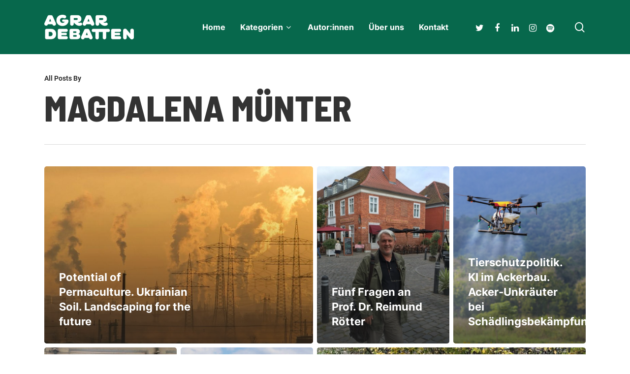

--- FILE ---
content_type: text/html; charset=UTF-8
request_url: https://agrardebatten.de/author/magdalenamuenter/page/3/
body_size: 25056
content:
<!doctype html>
<html lang="de" class="no-js">
<head>
	<meta charset="UTF-8">
	<meta name="viewport" content="width=device-width, initial-scale=1, maximum-scale=1, user-scalable=0" /><title>Magdalena Münter &#8211; Seite 3 &#8211; AgrarDebatten</title>
<meta name='robots' content='max-image-preview:large' />

<link rel="alternate" type="application/rss+xml" title="AgrarDebatten &raquo; Feed" href="https://agrardebatten.de/feed/" />
<link rel="alternate" type="application/rss+xml" title="AgrarDebatten &raquo; Kommentar-Feed" href="https://agrardebatten.de/comments/feed/" />
<link rel="alternate" type="application/rss+xml" title="AgrarDebatten &raquo; Feed für Beiträge von Magdalena Münter" href="https://agrardebatten.de/author/magdalenamuenter/feed/" />
<link id='omgf-preload-0' rel='preload' href='//agrardebatten.de/wp-content/uploads/omgf/nectar_default_font_open_sans/open-sans-normal-latin-ext.woff2?ver=1669024816' as='font' type='font/woff2' crossorigin />
<link id='omgf-preload-1' rel='preload' href='//agrardebatten.de/wp-content/uploads/omgf/nectar_default_font_open_sans/open-sans-normal-latin.woff2?ver=1669024816' as='font' type='font/woff2' crossorigin />
<link id='omgf-preload-2' rel='preload' href='//agrardebatten.de/wp-content/uploads/omgf/redux-google-fonts-salient_redux/barlow-semi-condensed-normal-latin-ext-800.woff2?ver=1669024816' as='font' type='font/woff2' crossorigin />
<link id='omgf-preload-3' rel='preload' href='//agrardebatten.de/wp-content/uploads/omgf/redux-google-fonts-salient_redux/barlow-semi-condensed-normal-latin-800.woff2?ver=1669024816' as='font' type='font/woff2' crossorigin />
<link id='omgf-preload-4' rel='preload' href='//agrardebatten.de/wp-content/uploads/omgf/redux-google-fonts-salient_redux/inter-normal-latin-ext.woff2?ver=1669024816' as='font' type='font/woff2' crossorigin />
<link id='omgf-preload-5' rel='preload' href='//agrardebatten.de/wp-content/uploads/omgf/redux-google-fonts-salient_redux/inter-normal-latin.woff2?ver=1669024816' as='font' type='font/woff2' crossorigin />
<link id='omgf-preload-6' rel='preload' href='//agrardebatten.de/wp-content/uploads/omgf/redux-google-fonts-salient_redux/montserrat-normal-latin-ext-500.woff2?ver=1669024816' as='font' type='font/woff2' crossorigin />
<link id='omgf-preload-7' rel='preload' href='//agrardebatten.de/wp-content/uploads/omgf/redux-google-fonts-salient_redux/montserrat-normal-latin-500.woff2?ver=1669024816' as='font' type='font/woff2' crossorigin />
<link id='omgf-preload-8' rel='preload' href='//agrardebatten.de/wp-content/uploads/omgf/redux-google-fonts-salient_redux/nunito-normal-latin-ext-700.woff2?ver=1669024816' as='font' type='font/woff2' crossorigin />
<link id='omgf-preload-9' rel='preload' href='//agrardebatten.de/wp-content/uploads/omgf/redux-google-fonts-salient_redux/nunito-normal-latin-700.woff2?ver=1669024816' as='font' type='font/woff2' crossorigin />
<link id='omgf-preload-10' rel='preload' href='//agrardebatten.de/wp-content/uploads/omgf/redux-google-fonts-salient_redux/roboto-normal-latin-ext-700.woff2?ver=1669024816' as='font' type='font/woff2' crossorigin />
<link id='omgf-preload-11' rel='preload' href='//agrardebatten.de/wp-content/uploads/omgf/redux-google-fonts-salient_redux/roboto-normal-latin-700.woff2?ver=1669024816' as='font' type='font/woff2' crossorigin />
<link rel="preload" href="https://agrardebatten.de/wp-content/themes/salient/css/fonts/icomoon.woff?v=1.1" as="font" type="font/woff" crossorigin="anonymous"><style id='wp-img-auto-sizes-contain-inline-css' type='text/css'>
img:is([sizes=auto i],[sizes^="auto," i]){contain-intrinsic-size:3000px 1500px}
/*# sourceURL=wp-img-auto-sizes-contain-inline-css */
</style>
<link rel='stylesheet' id='sbi_styles-css' href='https://agrardebatten.de/wp-content/plugins/instagram-feed/css/sbi-styles.min.css?ver=6.10.0' type='text/css' media='all' />
<style id='wp-emoji-styles-inline-css' type='text/css'>

	img.wp-smiley, img.emoji {
		display: inline !important;
		border: none !important;
		box-shadow: none !important;
		height: 1em !important;
		width: 1em !important;
		margin: 0 0.07em !important;
		vertical-align: -0.1em !important;
		background: none !important;
		padding: 0 !important;
	}
/*# sourceURL=wp-emoji-styles-inline-css */
</style>
<style id='classic-theme-styles-inline-css' type='text/css'>
/*! This file is auto-generated */
.wp-block-button__link{color:#fff;background-color:#32373c;border-radius:9999px;box-shadow:none;text-decoration:none;padding:calc(.667em + 2px) calc(1.333em + 2px);font-size:1.125em}.wp-block-file__button{background:#32373c;color:#fff;text-decoration:none}
/*# sourceURL=/wp-includes/css/classic-themes.min.css */
</style>
<link rel='stylesheet' id='contact-form-7-css' href='https://agrardebatten.de/wp-content/plugins/contact-form-7/includes/css/styles.css?ver=6.1.4' type='text/css' media='all' />
<link rel='stylesheet' id='salient-social-css' href='https://agrardebatten.de/wp-content/plugins/salient-social/css/style.css?ver=1.2' type='text/css' media='all' />
<style id='salient-social-inline-css' type='text/css'>

  .sharing-default-minimal .nectar-love.loved,
  body .nectar-social[data-color-override="override"].fixed > a:before, 
  body .nectar-social[data-color-override="override"].fixed .nectar-social-inner a,
  .sharing-default-minimal .nectar-social[data-color-override="override"] .nectar-social-inner a:hover {
    background-color: #07684c;
  }
  .nectar-social.hover .nectar-love.loved,
  .nectar-social.hover > .nectar-love-button a:hover,
  .nectar-social[data-color-override="override"].hover > div a:hover,
  #single-below-header .nectar-social[data-color-override="override"].hover > div a:hover,
  .nectar-social[data-color-override="override"].hover .share-btn:hover,
  .sharing-default-minimal .nectar-social[data-color-override="override"] .nectar-social-inner a {
    border-color: #07684c;
  }
  #single-below-header .nectar-social.hover .nectar-love.loved i,
  #single-below-header .nectar-social.hover[data-color-override="override"] a:hover,
  #single-below-header .nectar-social.hover[data-color-override="override"] a:hover i,
  #single-below-header .nectar-social.hover .nectar-love-button a:hover i,
  .nectar-love:hover i,
  .hover .nectar-love:hover .total_loves,
  .nectar-love.loved i,
  .nectar-social.hover .nectar-love.loved .total_loves,
  .nectar-social.hover .share-btn:hover, 
  .nectar-social[data-color-override="override"].hover .nectar-social-inner a:hover,
  .nectar-social[data-color-override="override"].hover > div:hover span,
  .sharing-default-minimal .nectar-social[data-color-override="override"] .nectar-social-inner a:not(:hover) i,
  .sharing-default-minimal .nectar-social[data-color-override="override"] .nectar-social-inner a:not(:hover) {
    color: #07684c;
  }
/*# sourceURL=salient-social-inline-css */
</style>
<link rel='stylesheet' id='font-awesome-css' href='https://agrardebatten.de/wp-content/themes/salient/css/font-awesome-legacy.min.css?ver=4.7.1' type='text/css' media='all' />
<link rel='stylesheet' id='salient-grid-system-css' href='https://agrardebatten.de/wp-content/themes/salient/css/grid-system.css?ver=13.0.6' type='text/css' media='all' />
<link rel='stylesheet' id='main-styles-css' href='https://agrardebatten.de/wp-content/themes/salient/css/style.css?ver=13.0.6' type='text/css' media='all' />
<link rel='stylesheet' id='nectar-element-highlighted-text-css' href='https://agrardebatten.de/wp-content/themes/salient/css/elements/element-highlighted-text.css?ver=13.0.6' type='text/css' media='all' />
<link rel='stylesheet' id='nectar-element-wpb-column-border-css' href='https://agrardebatten.de/wp-content/themes/salient/css/elements/element-wpb-column-border.css?ver=13.0.6' type='text/css' media='all' />
<link rel='stylesheet' id='nectar_default_font_open_sans-css' href='//agrardebatten.de/wp-content/uploads/omgf/nectar_default_font_open_sans/nectar_default_font_open_sans.css?ver=1669024816' type='text/css' media='all' />
<link rel='stylesheet' id='nectar-blog-auto-masonry-meta-overlaid-spaced-css' href='https://agrardebatten.de/wp-content/themes/salient/css/blog/auto-masonry-meta-overlaid-spaced.css?ver=13.0.6' type='text/css' media='all' />
<link rel='stylesheet' id='responsive-css' href='https://agrardebatten.de/wp-content/themes/salient/css/responsive.css?ver=13.0.6' type='text/css' media='all' />
<link rel='stylesheet' id='select2-css' href='https://agrardebatten.de/wp-content/themes/salient/css/plugins/select2.css?ver=6.2' type='text/css' media='all' />
<link rel='stylesheet' id='skin-material-css' href='https://agrardebatten.de/wp-content/themes/salient/css/skin-material.css?ver=13.0.6' type='text/css' media='all' />
<link rel='stylesheet' id='salient-wp-menu-dynamic-css' href='https://agrardebatten.de/wp-content/uploads/salient/menu-dynamic.css?ver=57721' type='text/css' media='all' />
<link rel='stylesheet' id='nectar-widget-posts-css' href='https://agrardebatten.de/wp-content/themes/salient/css/elements/widget-nectar-posts.css?ver=13.0.6' type='text/css' media='all' />
<link rel='stylesheet' id='newsletter-css' href='https://agrardebatten.de/wp-content/plugins/newsletter/style.css?ver=9.1.0' type='text/css' media='all' />
<link rel='stylesheet' id='borlabs-cookie-css' href='https://agrardebatten.de/wp-content/cache/borlabs-cookie/borlabs-cookie_1_de.css?ver=2.2.35-10' type='text/css' media='all' />
<link rel='stylesheet' id='js_composer_front-css' href='https://agrardebatten.de/wp-content/plugins/js_composer_salient/assets/css/js_composer.min.css?ver=6.6.0' type='text/css' media='all' />
<link rel='stylesheet' id='dynamic-css-css' href='https://agrardebatten.de/wp-content/themes/salient/css/salient-dynamic-styles.css?ver=6460' type='text/css' media='all' />
<style id='dynamic-css-inline-css' type='text/css'>
.archive.author .row .col.section-title span,.archive.category .row .col.section-title span,.archive.tag .row .col.section-title span,.archive.date .row .col.section-title span{padding-left:0}body.author #page-header-wrap #page-header-bg,body.category #page-header-wrap #page-header-bg,body.tag #page-header-wrap #page-header-bg,body.date #page-header-wrap #page-header-bg{height:auto;padding-top:8%;padding-bottom:8%;}.archive #page-header-wrap{height:auto;}.archive.category .row .col.section-title p,.archive.tag .row .col.section-title p{margin-top:10px;}body[data-bg-header="true"].category .container-wrap,body[data-bg-header="true"].author .container-wrap,body[data-bg-header="true"].date .container-wrap,body[data-bg-header="true"].blog .container-wrap{padding-top:4.1em!important}body[data-bg-header="true"].archive .container-wrap.meta_overlaid_blog,body[data-bg-header="true"].category .container-wrap.meta_overlaid_blog,body[data-bg-header="true"].author .container-wrap.meta_overlaid_blog,body[data-bg-header="true"].date .container-wrap.meta_overlaid_blog{padding-top:0!important;}body.archive #page-header-bg:not(.fullscreen-header) .span_6{position:relative;-webkit-transform:none;transform:none;top:0;}@media only screen and (min-width:1000px){body #ajax-content-wrap.no-scroll{min-height:calc(100vh - 110px);height:calc(100vh - 110px)!important;}}@media only screen and (min-width:1000px){#page-header-wrap.fullscreen-header,#page-header-wrap.fullscreen-header #page-header-bg,html:not(.nectar-box-roll-loaded) .nectar-box-roll > #page-header-bg.fullscreen-header,.nectar_fullscreen_zoom_recent_projects,#nectar_fullscreen_rows:not(.afterLoaded) > div{height:calc(100vh - 109px);}.wpb_row.vc_row-o-full-height.top-level,.wpb_row.vc_row-o-full-height.top-level > .col.span_12{min-height:calc(100vh - 109px);}html:not(.nectar-box-roll-loaded) .nectar-box-roll > #page-header-bg.fullscreen-header{top:110px;}.nectar-slider-wrap[data-fullscreen="true"]:not(.loaded),.nectar-slider-wrap[data-fullscreen="true"]:not(.loaded) .swiper-container{height:calc(100vh - 108px)!important;}.admin-bar .nectar-slider-wrap[data-fullscreen="true"]:not(.loaded),.admin-bar .nectar-slider-wrap[data-fullscreen="true"]:not(.loaded) .swiper-container{height:calc(100vh - 108px - 32px)!important;}}@media only screen and (max-width:999px){.vc_row.translate_y_tablet_50px{-webkit-transform:translateY(50px)!important;transform:translateY(50px)!important;}}.wpb_column.child_column.border_style_solid > .vc_column-inner{border-style:solid;}@media only screen and (min-width:1000px){.nectar-highlighted-text.font_size_2vh h1,.nectar-highlighted-text.font_size_2vh h2,.nectar-highlighted-text.font_size_2vh h3,.nectar-highlighted-text.font_size_2vh h4{font-size:2vh;line-height:1.1em;}}.nectar-highlighted-text[data-style="regular_underline"].font_size_2vh em:before,.nectar-highlighted-text[data-style="half_text"].font_size_2vh em:before{bottom:.07em;}.img-with-aniamtion-wrap.custom-width-25pct .inner{max-width:25%;}@media only screen and (max-width :999px){.img-with-aniamtion-wrap[data-max-width-mobile="150%"] .inner{width:150%;}}.img-with-aniamtion-wrap[data-border-radius="none"] .img-with-animation,.img-with-aniamtion-wrap[data-border-radius="none"] .hover-wrap{border-radius:none;}.wpb_column.child_column.border_top_desktop_1px > .vc_column-inner{border-top-width:1px;}@media only screen and (max-width:999px){.wpb_row .wpb_column.child_column.border_bottom_tablet_0px > .vc_column-inner{border-bottom-width:0;}}@media only screen and (max-width:999px){.wpb_row .wpb_column.child_column.border_right_tablet_0px > .vc_column-inner{border-right-width:0;}}@media only screen and (max-width:999px){.wpb_row .wpb_column.child_column.border_left_tablet_0px > .vc_column-inner{border-left-width:0;}}@media only screen and (max-width:999px){.wpb_row .wpb_column.child_column.border_top_tablet_0px > .vc_column-inner{border-top-width:0;}}.wpb_column.child_column.border_color_ffffff > .vc_column-inner{border-color:#ffffff;}.wpb_column.child_column.border_bottom_desktop_0px > .vc_column-inner{border-bottom-width:0;}.wpb_column.child_column.border_right_desktop_1px > .vc_column-inner{border-right-width:1px;}.wpb_column.child_column.border_top_desktop_0px > .vc_column-inner{border-top-width:0;}.wpb_column.child_column.border_left_desktop_0px > .vc_column-inner{border-left-width:0;}.wpb_column.border_style_solid > .vc_column-inner{border-style:solid;}.wpb_column.border_color_ffffff > .vc_column-inner{border-color:#ffffff;}@media only screen and (max-width:999px){.vc_row.bottom_padding_tablet_20pct{padding-bottom:20%!important;}}@media only screen and (max-width:999px){.vc_row.top_padding_tablet_10pct{padding-top:10%!important;}}.nectar-highlighted-text[data-color="#008448"]:not([data-style="text_outline"]) em{background-image:linear-gradient(to right,#008448 0,#008448 100%);}.nectar-highlighted-text[data-color="#008448"]:not([data-style="text_outline"]) em.has-link,.nectar-highlighted-text[data-color="#008448"]:not([data-style="text_outline"]) a em{background-image:linear-gradient(to right,#008448 0,#008448 100%),linear-gradient(to right,#008448 0,#008448 100%);}@media only screen and (max-width:690px){.wpb_row .wpb_column.child_column.border_bottom_phone_0px > .vc_column-inner{border-bottom-width:0;}}@media only screen and (max-width:690px){.wpb_row .wpb_column.child_column.border_right_phone_0px > .vc_column-inner{border-right-width:0;}}@media only screen and (max-width:690px){.wpb_row .wpb_column.child_column.border_top_phone_0px > .vc_column-inner{border-top-width:0;}}@media only screen and (max-width:690px){.wpb_row .wpb_column.child_column.border_left_phone_0px > .vc_column-inner{border-left-width:0;}}@media only screen and (max-width:690px){.vc_row.translate_y_phone_20px{-webkit-transform:translateY(20px)!important;transform:translateY(20px)!important;}}.screen-reader-text,.nectar-skip-to-content:not(:focus){border:0;clip:rect(1px,1px,1px,1px);clip-path:inset(50%);height:1px;margin:-1px;overflow:hidden;padding:0;position:absolute!important;width:1px;word-wrap:normal!important;}
.masonry.material .masonry-blog-item .meta-category a, .related-posts[data-style="material"] .meta-category a, .nectar-recent-posts-slider_multiple_visible .recent-post-container.container .strong a, .auto_meta_overlaid_spaced .masonry-blog-item .meta-category a {
    font-size: 14px;
    line-height: 19px;
    position: relative;
    display: none;
    font-weight: 600;
    margin: 0 10px 10px 0;
}
.nectar-recent-posts-single_featured .grav-wrap .text, [data-style="list_featured_first_row"] .grav-wrap .text {
    display: inline-block;
    font-size: 16px;
    line-height: 20px;
    display: none !important;
}
/*# sourceURL=dynamic-css-inline-css */
</style>
<link rel='stylesheet' id='redux-google-fonts-salient_redux-css' href='//agrardebatten.de/wp-content/uploads/omgf/redux-google-fonts-salient_redux/redux-google-fonts-salient_redux.css?ver=1669024816' type='text/css' media='all' />
<script type="text/javascript" src="https://agrardebatten.de/wp-includes/js/jquery/jquery.min.js?ver=3.7.1" id="jquery-core-js"></script>
<script type="text/javascript" src="https://agrardebatten.de/wp-includes/js/jquery/jquery-migrate.min.js?ver=3.4.1" id="jquery-migrate-js"></script>
<link rel="https://api.w.org/" href="https://agrardebatten.de/wp-json/" /><link rel="alternate" title="JSON" type="application/json" href="https://agrardebatten.de/wp-json/wp/v2/users/20" /><link rel="EditURI" type="application/rsd+xml" title="RSD" href="https://agrardebatten.de/xmlrpc.php?rsd" />
<meta name="generator" content="WordPress 6.9" />
<script type="text/javascript"> var root = document.getElementsByTagName( "html" )[0]; root.setAttribute( "class", "js" ); </script><meta name="generator" content="Powered by WPBakery Page Builder - drag and drop page builder for WordPress."/>
<link rel="icon" href="https://agrardebatten.de/wp-content/uploads/2021/11/cropped-AdobeStock_253914410-Konvertiert-32x32.jpg" sizes="32x32" />
<link rel="icon" href="https://agrardebatten.de/wp-content/uploads/2021/11/cropped-AdobeStock_253914410-Konvertiert-192x192.jpg" sizes="192x192" />
<link rel="apple-touch-icon" href="https://agrardebatten.de/wp-content/uploads/2021/11/cropped-AdobeStock_253914410-Konvertiert-180x180.jpg" />
<meta name="msapplication-TileImage" content="https://agrardebatten.de/wp-content/uploads/2021/11/cropped-AdobeStock_253914410-Konvertiert-270x270.jpg" />
<noscript><style> .wpb_animate_when_almost_visible { opacity: 1; }</style></noscript>				<style type="text/css" id="c4wp-checkout-css">
					.woocommerce-checkout .c4wp_captcha_field {
						margin-bottom: 10px;
						margin-top: 15px;
						position: relative;
						display: inline-block;
					}
				</style>
							<style type="text/css" id="c4wp-v3-lp-form-css">
				.login #login, .login #lostpasswordform {
					min-width: 350px !important;
				}
				.wpforms-field-c4wp iframe {
					width: 100% !important;
				}
			</style>
			<style id='global-styles-inline-css' type='text/css'>
:root{--wp--preset--aspect-ratio--square: 1;--wp--preset--aspect-ratio--4-3: 4/3;--wp--preset--aspect-ratio--3-4: 3/4;--wp--preset--aspect-ratio--3-2: 3/2;--wp--preset--aspect-ratio--2-3: 2/3;--wp--preset--aspect-ratio--16-9: 16/9;--wp--preset--aspect-ratio--9-16: 9/16;--wp--preset--color--black: #000000;--wp--preset--color--cyan-bluish-gray: #abb8c3;--wp--preset--color--white: #ffffff;--wp--preset--color--pale-pink: #f78da7;--wp--preset--color--vivid-red: #cf2e2e;--wp--preset--color--luminous-vivid-orange: #ff6900;--wp--preset--color--luminous-vivid-amber: #fcb900;--wp--preset--color--light-green-cyan: #7bdcb5;--wp--preset--color--vivid-green-cyan: #00d084;--wp--preset--color--pale-cyan-blue: #8ed1fc;--wp--preset--color--vivid-cyan-blue: #0693e3;--wp--preset--color--vivid-purple: #9b51e0;--wp--preset--gradient--vivid-cyan-blue-to-vivid-purple: linear-gradient(135deg,rgb(6,147,227) 0%,rgb(155,81,224) 100%);--wp--preset--gradient--light-green-cyan-to-vivid-green-cyan: linear-gradient(135deg,rgb(122,220,180) 0%,rgb(0,208,130) 100%);--wp--preset--gradient--luminous-vivid-amber-to-luminous-vivid-orange: linear-gradient(135deg,rgb(252,185,0) 0%,rgb(255,105,0) 100%);--wp--preset--gradient--luminous-vivid-orange-to-vivid-red: linear-gradient(135deg,rgb(255,105,0) 0%,rgb(207,46,46) 100%);--wp--preset--gradient--very-light-gray-to-cyan-bluish-gray: linear-gradient(135deg,rgb(238,238,238) 0%,rgb(169,184,195) 100%);--wp--preset--gradient--cool-to-warm-spectrum: linear-gradient(135deg,rgb(74,234,220) 0%,rgb(151,120,209) 20%,rgb(207,42,186) 40%,rgb(238,44,130) 60%,rgb(251,105,98) 80%,rgb(254,248,76) 100%);--wp--preset--gradient--blush-light-purple: linear-gradient(135deg,rgb(255,206,236) 0%,rgb(152,150,240) 100%);--wp--preset--gradient--blush-bordeaux: linear-gradient(135deg,rgb(254,205,165) 0%,rgb(254,45,45) 50%,rgb(107,0,62) 100%);--wp--preset--gradient--luminous-dusk: linear-gradient(135deg,rgb(255,203,112) 0%,rgb(199,81,192) 50%,rgb(65,88,208) 100%);--wp--preset--gradient--pale-ocean: linear-gradient(135deg,rgb(255,245,203) 0%,rgb(182,227,212) 50%,rgb(51,167,181) 100%);--wp--preset--gradient--electric-grass: linear-gradient(135deg,rgb(202,248,128) 0%,rgb(113,206,126) 100%);--wp--preset--gradient--midnight: linear-gradient(135deg,rgb(2,3,129) 0%,rgb(40,116,252) 100%);--wp--preset--font-size--small: 13px;--wp--preset--font-size--medium: 20px;--wp--preset--font-size--large: 36px;--wp--preset--font-size--x-large: 42px;--wp--preset--spacing--20: 0.44rem;--wp--preset--spacing--30: 0.67rem;--wp--preset--spacing--40: 1rem;--wp--preset--spacing--50: 1.5rem;--wp--preset--spacing--60: 2.25rem;--wp--preset--spacing--70: 3.38rem;--wp--preset--spacing--80: 5.06rem;--wp--preset--shadow--natural: 6px 6px 9px rgba(0, 0, 0, 0.2);--wp--preset--shadow--deep: 12px 12px 50px rgba(0, 0, 0, 0.4);--wp--preset--shadow--sharp: 6px 6px 0px rgba(0, 0, 0, 0.2);--wp--preset--shadow--outlined: 6px 6px 0px -3px rgb(255, 255, 255), 6px 6px rgb(0, 0, 0);--wp--preset--shadow--crisp: 6px 6px 0px rgb(0, 0, 0);}:where(.is-layout-flex){gap: 0.5em;}:where(.is-layout-grid){gap: 0.5em;}body .is-layout-flex{display: flex;}.is-layout-flex{flex-wrap: wrap;align-items: center;}.is-layout-flex > :is(*, div){margin: 0;}body .is-layout-grid{display: grid;}.is-layout-grid > :is(*, div){margin: 0;}:where(.wp-block-columns.is-layout-flex){gap: 2em;}:where(.wp-block-columns.is-layout-grid){gap: 2em;}:where(.wp-block-post-template.is-layout-flex){gap: 1.25em;}:where(.wp-block-post-template.is-layout-grid){gap: 1.25em;}.has-black-color{color: var(--wp--preset--color--black) !important;}.has-cyan-bluish-gray-color{color: var(--wp--preset--color--cyan-bluish-gray) !important;}.has-white-color{color: var(--wp--preset--color--white) !important;}.has-pale-pink-color{color: var(--wp--preset--color--pale-pink) !important;}.has-vivid-red-color{color: var(--wp--preset--color--vivid-red) !important;}.has-luminous-vivid-orange-color{color: var(--wp--preset--color--luminous-vivid-orange) !important;}.has-luminous-vivid-amber-color{color: var(--wp--preset--color--luminous-vivid-amber) !important;}.has-light-green-cyan-color{color: var(--wp--preset--color--light-green-cyan) !important;}.has-vivid-green-cyan-color{color: var(--wp--preset--color--vivid-green-cyan) !important;}.has-pale-cyan-blue-color{color: var(--wp--preset--color--pale-cyan-blue) !important;}.has-vivid-cyan-blue-color{color: var(--wp--preset--color--vivid-cyan-blue) !important;}.has-vivid-purple-color{color: var(--wp--preset--color--vivid-purple) !important;}.has-black-background-color{background-color: var(--wp--preset--color--black) !important;}.has-cyan-bluish-gray-background-color{background-color: var(--wp--preset--color--cyan-bluish-gray) !important;}.has-white-background-color{background-color: var(--wp--preset--color--white) !important;}.has-pale-pink-background-color{background-color: var(--wp--preset--color--pale-pink) !important;}.has-vivid-red-background-color{background-color: var(--wp--preset--color--vivid-red) !important;}.has-luminous-vivid-orange-background-color{background-color: var(--wp--preset--color--luminous-vivid-orange) !important;}.has-luminous-vivid-amber-background-color{background-color: var(--wp--preset--color--luminous-vivid-amber) !important;}.has-light-green-cyan-background-color{background-color: var(--wp--preset--color--light-green-cyan) !important;}.has-vivid-green-cyan-background-color{background-color: var(--wp--preset--color--vivid-green-cyan) !important;}.has-pale-cyan-blue-background-color{background-color: var(--wp--preset--color--pale-cyan-blue) !important;}.has-vivid-cyan-blue-background-color{background-color: var(--wp--preset--color--vivid-cyan-blue) !important;}.has-vivid-purple-background-color{background-color: var(--wp--preset--color--vivid-purple) !important;}.has-black-border-color{border-color: var(--wp--preset--color--black) !important;}.has-cyan-bluish-gray-border-color{border-color: var(--wp--preset--color--cyan-bluish-gray) !important;}.has-white-border-color{border-color: var(--wp--preset--color--white) !important;}.has-pale-pink-border-color{border-color: var(--wp--preset--color--pale-pink) !important;}.has-vivid-red-border-color{border-color: var(--wp--preset--color--vivid-red) !important;}.has-luminous-vivid-orange-border-color{border-color: var(--wp--preset--color--luminous-vivid-orange) !important;}.has-luminous-vivid-amber-border-color{border-color: var(--wp--preset--color--luminous-vivid-amber) !important;}.has-light-green-cyan-border-color{border-color: var(--wp--preset--color--light-green-cyan) !important;}.has-vivid-green-cyan-border-color{border-color: var(--wp--preset--color--vivid-green-cyan) !important;}.has-pale-cyan-blue-border-color{border-color: var(--wp--preset--color--pale-cyan-blue) !important;}.has-vivid-cyan-blue-border-color{border-color: var(--wp--preset--color--vivid-cyan-blue) !important;}.has-vivid-purple-border-color{border-color: var(--wp--preset--color--vivid-purple) !important;}.has-vivid-cyan-blue-to-vivid-purple-gradient-background{background: var(--wp--preset--gradient--vivid-cyan-blue-to-vivid-purple) !important;}.has-light-green-cyan-to-vivid-green-cyan-gradient-background{background: var(--wp--preset--gradient--light-green-cyan-to-vivid-green-cyan) !important;}.has-luminous-vivid-amber-to-luminous-vivid-orange-gradient-background{background: var(--wp--preset--gradient--luminous-vivid-amber-to-luminous-vivid-orange) !important;}.has-luminous-vivid-orange-to-vivid-red-gradient-background{background: var(--wp--preset--gradient--luminous-vivid-orange-to-vivid-red) !important;}.has-very-light-gray-to-cyan-bluish-gray-gradient-background{background: var(--wp--preset--gradient--very-light-gray-to-cyan-bluish-gray) !important;}.has-cool-to-warm-spectrum-gradient-background{background: var(--wp--preset--gradient--cool-to-warm-spectrum) !important;}.has-blush-light-purple-gradient-background{background: var(--wp--preset--gradient--blush-light-purple) !important;}.has-blush-bordeaux-gradient-background{background: var(--wp--preset--gradient--blush-bordeaux) !important;}.has-luminous-dusk-gradient-background{background: var(--wp--preset--gradient--luminous-dusk) !important;}.has-pale-ocean-gradient-background{background: var(--wp--preset--gradient--pale-ocean) !important;}.has-electric-grass-gradient-background{background: var(--wp--preset--gradient--electric-grass) !important;}.has-midnight-gradient-background{background: var(--wp--preset--gradient--midnight) !important;}.has-small-font-size{font-size: var(--wp--preset--font-size--small) !important;}.has-medium-font-size{font-size: var(--wp--preset--font-size--medium) !important;}.has-large-font-size{font-size: var(--wp--preset--font-size--large) !important;}.has-x-large-font-size{font-size: var(--wp--preset--font-size--x-large) !important;}
/*# sourceURL=global-styles-inline-css */
</style>
<link rel='stylesheet' id='magnific-css' href='https://agrardebatten.de/wp-content/themes/salient/css/plugins/magnific.css?ver=8.6.0' type='text/css' media='all' />
<link rel='stylesheet' id='nectar-ocm-core-css' href='https://agrardebatten.de/wp-content/themes/salient/css/off-canvas/core.css?ver=13.0.6' type='text/css' media='all' />
<link rel='stylesheet' id='nectar-ocm-slide-out-right-material-css' href='https://agrardebatten.de/wp-content/themes/salient/css/off-canvas/slide-out-right-material.css?ver=13.0.6' type='text/css' media='all' />
</head><body data-rsssl=1 class="archive paged author author-magdalenamuenter author-20 paged-3 author-paged-3 wp-theme-salient material wpb-js-composer js-comp-ver-6.6.0 vc_responsive" data-footer-reveal="false" data-footer-reveal-shadow="none" data-header-format="default" data-body-border="off" data-boxed-style="" data-header-breakpoint="1000" data-dropdown-style="minimal" data-cae="easeOutQuart" data-cad="700" data-megamenu-width="full-width" data-aie="none" data-ls="magnific" data-apte="standard" data-hhun="1" data-fancy-form-rcs="1" data-form-style="default" data-form-submit="regular" data-is="minimal" data-button-style="slightly_rounded_shadow" data-user-account-button="false" data-flex-cols="true" data-col-gap="default" data-header-inherit-rc="false" data-header-search="true" data-animated-anchors="true" data-ajax-transitions="false" data-full-width-header="false" data-slide-out-widget-area="true" data-slide-out-widget-area-style="slide-out-from-right" data-user-set-ocm="off" data-loading-animation="none" data-bg-header="false" data-responsive="1" data-ext-responsive="true" data-ext-padding="90" data-header-resize="0" data-header-color="custom" data-transparent-header="false" data-cart="false" data-remove-m-parallax="" data-remove-m-video-bgs="" data-m-animate="0" data-force-header-trans-color="light" data-smooth-scrolling="0" data-permanent-transparent="false" >
	
	<script type="text/javascript">
	 (function(window, document) {

		 if(navigator.userAgent.match(/(Android|iPod|iPhone|iPad|BlackBerry|IEMobile|Opera Mini)/)) {
			 document.body.className += " using-mobile-browser ";
		 }

		 if( !("ontouchstart" in window) ) {

			 var body = document.querySelector("body");
			 var winW = window.innerWidth;
			 var bodyW = body.clientWidth;

			 if (winW > bodyW + 4) {
				 body.setAttribute("style", "--scroll-bar-w: " + (winW - bodyW - 4) + "px");
			 } else {
				 body.setAttribute("style", "--scroll-bar-w: 0px");
			 }
		 }

	 })(window, document);
   </script><a href="#ajax-content-wrap" class="nectar-skip-to-content">Skip to main content</a><div class="ocm-effect-wrap"><div class="ocm-effect-wrap-inner">	
	<div id="header-space"  data-header-mobile-fixed='1'></div> 
	
		<div id="header-outer" data-has-menu="true" data-has-buttons="yes" data-header-button_style="default" data-using-pr-menu="false" data-mobile-fixed="1" data-ptnm="false" data-lhe="default" data-user-set-bg="#07684c" data-format="default" data-permanent-transparent="false" data-megamenu-rt="1" data-remove-fixed="0" data-header-resize="0" data-cart="false" data-transparency-option="0" data-box-shadow="none" data-shrink-num="10" data-using-secondary="0" data-using-logo="1" data-logo-height="50" data-m-logo-height="50" data-padding="30" data-full-width="false" data-condense="false" >
		
<div id="search-outer" class="nectar">
	<div id="search">
		<div class="container">
			 <div id="search-box">
				 <div class="inner-wrap">
					 <div class="col span_12">
						  <form role="search" action="https://agrardebatten.de/" method="GET">
														 <input type="text" name="s" id="s" value="" aria-label="Search" placeholder="Suche" />
							 
						
						<input type="hidden" name="post_type" value="post">						</form>
					</div><!--/span_12-->
				</div><!--/inner-wrap-->
			 </div><!--/search-box-->
			 <div id="close"><a href="#"><span class="screen-reader-text">Close Search</span>
				<span class="close-wrap"> <span class="close-line close-line1"></span> <span class="close-line close-line2"></span> </span>				 </a></div>
		 </div><!--/container-->
	</div><!--/search-->
</div><!--/search-outer-->

<header id="top">
	<div class="container">
		<div class="row">
			<div class="col span_3">
								<a id="logo" href="https://agrardebatten.de" data-supplied-ml-starting-dark="false" data-supplied-ml-starting="false" data-supplied-ml="false" >
					<img class="stnd skip-lazy default-logo dark-version" width="1090" height="300" alt="AgrarDebatten" src="https://agrardebatten.de/wp-content/uploads/2021/09/agrardebatten-logo-rgb-1.png" srcset="https://agrardebatten.de/wp-content/uploads/2021/09/agrardebatten-logo-rgb-1.png 1x, https://agrardebatten.de/wp-content/uploads/2021/09/agrardebatten-logo-rgb-1.png 2x" />				</a>
							</div><!--/span_3-->

			<div class="col span_9 col_last">
									<a class="mobile-search" href="#searchbox"><span class="nectar-icon icon-salient-search" aria-hidden="true"></span><span class="screen-reader-text">search</span></a>
																		<div class="slide-out-widget-area-toggle mobile-icon slide-out-from-right" data-custom-color="false" data-icon-animation="simple-transform">
						<div> <a href="#sidewidgetarea" aria-label="Navigation Menu" aria-expanded="false" class="closed">
							<span class="screen-reader-text">Menu</span><span aria-hidden="true"> <i class="lines-button x2"> <i class="lines"></i> </i> </span>
						</a></div>
					</div>
				
									<nav>
													<ul class="sf-menu">
								<li id="menu-item-5808" class="menu-item menu-item-type-post_type menu-item-object-page menu-item-home nectar-regular-menu-item menu-item-5808"><a href="https://agrardebatten.de/"><span class="menu-title-text">Home</span></a></li>
<li id="menu-item-5877" class="menu-item menu-item-type-custom menu-item-object-custom menu-item-has-children nectar-regular-menu-item megamenu nectar-megamenu-menu-item align-middle width-75 sf-with-ul menu-item-5877"><a href="#"><span class="menu-title-text">Kategorien</span><span class="sf-sub-indicator"><i class="fa fa-angle-down icon-in-menu" aria-hidden="true"></i></span></a>
<ul class="sub-menu">
	<li id="menu-item-6053" class="menu-item menu-item-type-custom menu-item-object-custom menu-item-has-children nectar-regular-menu-item hide-title megamenu-column-padding-default menu-item-6053"><a href="#"><span class="menu-title-text">Erste Reihe</span><span class="sf-sub-indicator"><i class="fa fa-angle-right icon-in-menu" aria-hidden="true"></i></span></a>
	<ul class="sub-menu">
		<li id="menu-item-6044" class="menu-item menu-item-type-taxonomy menu-item-object-category nectar-regular-menu-item menu-item-has-icon menu-item-6044"><a href="https://agrardebatten.de/category/agrarzukunft/"><img src="data:image/svg+xml;charset=utf-8,%3Csvg%20xmlns%3D'http%3A%2F%2Fwww.w3.org%2F2000%2Fsvg'%20viewBox%3D'0%200%20512%20512'%2F%3E" class="nectar-menu-icon-img" alt="" width="512" height="512" data-menu-img-src="https://agrardebatten.de/wp-content/uploads/2021/10/agrarzukunft.svg" /><span class="menu-title-text">Agrarzukunft</span><small class="item_desc">Blogbeiträge über aktuelle Fragestellungen</small></a></li>
		<li id="menu-item-6051" class="menu-item menu-item-type-taxonomy menu-item-object-category nectar-regular-menu-item menu-item-has-icon menu-item-6051"><a href="https://agrardebatten.de/category/agrardebatten/"><img src="data:image/svg+xml;charset=utf-8,%3Csvg%20xmlns%3D'http%3A%2F%2Fwww.w3.org%2F2000%2Fsvg'%20viewBox%3D'0%200%20512%20512'%2F%3E" class="nectar-menu-icon-img" alt="" width="512" height="512" data-menu-img-src="https://agrardebatten.de/wp-content/uploads/2021/10/agrardebatten.svg" /><span class="menu-title-text">AgrarDebatten</span><small class="item_desc">Hier treffen sich unterschiedliche Meinungen</small></a></li>
		<li id="menu-item-6048" class="menu-item menu-item-type-taxonomy menu-item-object-category nectar-regular-menu-item menu-item-has-icon menu-item-6048"><a href="https://agrardebatten.de/category/agrar-aufs-ohr/"><img src="data:image/svg+xml;charset=utf-8,%3Csvg%20xmlns%3D'http%3A%2F%2Fwww.w3.org%2F2000%2Fsvg'%20viewBox%3D'0%200%20512%20512'%2F%3E" class="nectar-menu-icon-img" alt="" width="512" height="512" data-menu-img-src="https://agrardebatten.de/wp-content/uploads/2021/10/podcast.svg" /><span class="menu-title-text">Agrar aufs Ohr</span><small class="item_desc">Der Podcast für unterwegs</small></a></li>
		<li id="menu-item-6046" class="menu-item menu-item-type-taxonomy menu-item-object-category nectar-regular-menu-item menu-item-has-icon menu-item-6046"><a href="https://agrardebatten.de/category/forschungsfreitag/"><img src="data:image/svg+xml;charset=utf-8,%3Csvg%20xmlns%3D'http%3A%2F%2Fwww.w3.org%2F2000%2Fsvg'%20viewBox%3D'0%200%2020px%2020px'%2F%3E" class="nectar-menu-icon-img" alt="" width="20px" height="20px" data-menu-img-src="https://agrardebatten.de/wp-content/uploads/2021/10/forschungsfreitag.svg" /><span class="menu-title-text">Forschungsfreitag</span><small class="item_desc">Forschungsergebnisse aus aller Welt kompakt</small></a></li>
	</ul>
</li>
	<li id="menu-item-6054" class="menu-item menu-item-type-custom menu-item-object-custom menu-item-has-children nectar-regular-menu-item hide-title megamenu-column-padding-default menu-item-6054"><a href="#"><span class="menu-title-text">Zweite Reihe</span><span class="sf-sub-indicator"><i class="fa fa-angle-right icon-in-menu" aria-hidden="true"></i></span></a>
	<ul class="sub-menu">
		<li id="menu-item-6049" class="menu-item menu-item-type-taxonomy menu-item-object-category nectar-regular-menu-item menu-item-has-icon menu-item-6049"><a href="https://agrardebatten.de/category/fuenf-fragen-an/"><img src="data:image/svg+xml;charset=utf-8,%3Csvg%20xmlns%3D'http%3A%2F%2Fwww.w3.org%2F2000%2Fsvg'%20viewBox%3D'0%200%20512%20512'%2F%3E" class="nectar-menu-icon-img" alt="" width="512" height="512" data-menu-img-src="https://agrardebatten.de/wp-content/uploads/2021/10/fuenf_fragen_an.svg" /><span class="menu-title-text">Fünf Fragen an&#8230;</span><small class="item_desc">Wer sind die Menschen hinter der Forschung</small></a></li>
		<li id="menu-item-6050" class="menu-item menu-item-type-taxonomy menu-item-object-category nectar-regular-menu-item menu-item-has-icon menu-item-6050"><a href="https://agrardebatten.de/category/internationales/"><img src="data:image/svg+xml;charset=utf-8,%3Csvg%20xmlns%3D'http%3A%2F%2Fwww.w3.org%2F2000%2Fsvg'%20viewBox%3D'0%200%20512%20512'%2F%3E" class="nectar-menu-icon-img" alt="" width="512" height="512" data-menu-img-src="https://agrardebatten.de/wp-content/uploads/2021/10/internationales.svg" /><span class="menu-title-text">Internationales</span><small class="item_desc">Our formats mixed with an international focus</small></a></li>
		<li id="menu-item-6045" class="menu-item menu-item-type-taxonomy menu-item-object-category nectar-regular-menu-item menu-item-has-icon menu-item-6045"><a href="https://agrardebatten.de/category/neues-aus-goettingen/"><img src="data:image/svg+xml;charset=utf-8,%3Csvg%20xmlns%3D'http%3A%2F%2Fwww.w3.org%2F2000%2Fsvg'%20viewBox%3D'0%200%20512%20512'%2F%3E" class="nectar-menu-icon-img" alt="" width="512" height="512" data-menu-img-src="https://agrardebatten.de/wp-content/uploads/2021/10/neues_aus_goettingen.svg" /><span class="menu-title-text">Göttingen News</span><small class="item_desc">Alles rund um die Agrarfakultät Göttingen</small></a></li>
		<li id="menu-item-6052" class="menu-item menu-item-type-taxonomy menu-item-object-category nectar-regular-menu-item menu-item-has-icon menu-item-6052"><a href="https://agrardebatten.de/category/weiterbildung/"><img src="data:image/svg+xml;charset=utf-8,%3Csvg%20xmlns%3D'http%3A%2F%2Fwww.w3.org%2F2000%2Fsvg'%20viewBox%3D'0%200%20512%20512'%2F%3E" class="nectar-menu-icon-img" alt="" width="512" height="512" data-menu-img-src="https://agrardebatten.de/wp-content/uploads/2021/10/weiterbildung.svg" /><span class="menu-title-text">Weiterbildung</span><small class="item_desc">Angebot von Weiterbildungsmöglichkeiten</small></a></li>
	</ul>
</li>
</ul>
</li>
<li id="menu-item-6043" class="menu-item menu-item-type-post_type menu-item-object-page nectar-regular-menu-item menu-item-6043"><a href="https://agrardebatten.de/autor_innen/"><span class="menu-title-text">Autor:innen</span></a></li>
<li id="menu-item-6027" class="menu-item menu-item-type-post_type menu-item-object-page nectar-regular-menu-item menu-item-6027"><a href="https://agrardebatten.de/ueber-uns/"><span class="menu-title-text">Über uns</span></a></li>
<li id="menu-item-8468" class="menu-item menu-item-type-post_type menu-item-object-page nectar-regular-menu-item menu-item-8468"><a href="https://agrardebatten.de/kontakt/"><span class="menu-title-text">Kontakt</span></a></li>
<li id="social-in-menu" class="button_social_group"><a target="_blank" href="https://bsky.app/profile/agrarunigoe.bsky.social"><span class="screen-reader-text">twitter</span><i class="fa fa-twitter" aria-hidden="true"></i> </a><a target="_blank" href="https://www.facebook.com/Agrarwissenschaften/"><span class="screen-reader-text">facebook</span><i class="fa fa-facebook" aria-hidden="true"></i> </a><a target="_blank" href="https://www.linkedin.com/company/fakult%C3%A4t-f%C3%BCr-agrarwissenschaften-georg-august-universit%C3%A4t-g%C3%B6ttingen/?originalSubdomain=de"><span class="screen-reader-text">linkedin</span><i class="fa fa-linkedin" aria-hidden="true"></i> </a><a target="_blank" href="https://www.instagram.com/agrardebatten/"><span class="screen-reader-text">instagram</span><i class="fa fa-instagram" aria-hidden="true"></i> </a><a target="_blank" href="https://open.spotify.com/show/6w9HYZmZJpTZK7pPd7HMQx"><span class="screen-reader-text">spotify</span><i class="icon-salient-spotify" aria-hidden="true"></i> </a></li>							</ul>
													<ul class="buttons sf-menu" data-user-set-ocm="off">

								<li id="search-btn"><div><a href="#searchbox"><span class="icon-salient-search" aria-hidden="true"></span><span class="screen-reader-text">search</span></a></div> </li>
							</ul>
						
					</nav>

					
				</div><!--/span_9-->

				
			</div><!--/row-->
					</div><!--/container-->
	</header>		
	</div>
		<div id="ajax-content-wrap">

		<div class="row page-header-no-bg" data-alignment="left">
			<div class="container">
				<div class="col span_12 section-title">
					<span class="subheader">All Posts By</span>
					<h1>Magdalena Münter</h1>
									</div>
			</div>
		</div>

	
<div class="container-wrap">
		
	<div class="container main-content">
		
		<div class="row">
			
			<div class="post-area col  span_12 col_last masonry auto_meta_overlaid_spaced " data-ams="4px" data-remove-post-date="0" data-remove-post-author="0" data-remove-post-comment-number="0" data-remove-post-nectar-love="0"> <div class="posts-container"  data-load-animation="perspective">
<article id="post-11674" class=" masonry-blog-item post-11674 post type-post status-publish format-standard has-post-thumbnail category-forschungsfreitag">  
    
  <div class="inner-wrap animated">
    
    <div class="post-content">

      <div class="content-inner">
        
        <a class="entire-meta-link" href="https://agrardebatten.de/forschungsfreitag/potential-of-permaculture-ukrainian-soil-landscaping-for-the-future/" aria-label="Potential of Permaculture. Ukrainian Soil. Landscaping for the future"></a>
        
        <span class="post-featured-img" style="background-image: url(https://agrardebatten.de/wp-content/uploads/2024/07/pexels-pixabay-221012-800x800.jpg);"></span>        
        <div class="article-content-wrap">
          
          <span class="meta-category"><a class="forschungsfreitag" href="https://agrardebatten.de/category/forschungsfreitag/">Forschungsfreitag</a></span>          
          <div class="post-header">
            <h3 class="title"><a href="https://agrardebatten.de/forschungsfreitag/potential-of-permaculture-ukrainian-soil-landscaping-for-the-future/"> Potential of Permaculture. Ukrainian Soil. Landscaping for the future</a></h3>
          </div>
          
        </div><!--article-content-wrap-->
        
      </div><!--/content-inner-->
        
    </div><!--/post-content-->
      
  </div><!--/inner-wrap-->
    
</article>
<article id="post-11657" class=" masonry-blog-item post-11657 post type-post status-publish format-standard has-post-thumbnail category-fuenf-fragen-an">  
    
  <div class="inner-wrap animated">
    
    <div class="post-content">

      <div class="content-inner">
        
        <a class="entire-meta-link" href="https://agrardebatten.de/fuenf-fragen-an/fuenf-fragen-an-prof-dr-reimund-roetter/" aria-label="Fünf Fragen an Prof. Dr. Reimund Rötter"></a>
        
        <span class="post-featured-img" style="background-image: url(https://agrardebatten.de/wp-content/uploads/2024/07/R.Roetter3-800x800.jpg);"></span>        
        <div class="article-content-wrap">
          
          <span class="meta-category"><a class="fuenf-fragen-an" href="https://agrardebatten.de/category/fuenf-fragen-an/">Fünf Fragen an...</a></span>          
          <div class="post-header">
            <h3 class="title"><a href="https://agrardebatten.de/fuenf-fragen-an/fuenf-fragen-an-prof-dr-reimund-roetter/"> Fünf Fragen an Prof. Dr. Reimund Rötter</a></h3>
          </div>
          
        </div><!--article-content-wrap-->
        
      </div><!--/content-inner-->
        
    </div><!--/post-content-->
      
  </div><!--/inner-wrap-->
    
</article>
<article id="post-11606" class=" masonry-blog-item post-11606 post type-post status-publish format-standard has-post-thumbnail category-forschungsfreitag">  
    
  <div class="inner-wrap animated">
    
    <div class="post-content">

      <div class="content-inner">
        
        <a class="entire-meta-link" href="https://agrardebatten.de/forschungsfreitag/tierschutzpolitik-ki-im-ackerbau-acker-unkraeuter-bei-schaedlingsbekaempfung/" aria-label="Tierschutzpolitik. KI im Ackerbau. Acker-Unkräuter bei Schädlingsbekämpfung"></a>
        
        <span class="post-featured-img" style="background-image: url(https://agrardebatten.de/wp-content/uploads/2024/06/Random-Stuff-33-800x800.png);"></span>        
        <div class="article-content-wrap">
          
          <span class="meta-category"><a class="forschungsfreitag" href="https://agrardebatten.de/category/forschungsfreitag/">Forschungsfreitag</a></span>          
          <div class="post-header">
            <h3 class="title"><a href="https://agrardebatten.de/forschungsfreitag/tierschutzpolitik-ki-im-ackerbau-acker-unkraeuter-bei-schaedlingsbekaempfung/"> Tierschutzpolitik. KI im Ackerbau. Acker-Unkräuter bei Schädlingsbekämpfung</a></h3>
          </div>
          
        </div><!--article-content-wrap-->
        
      </div><!--/content-inner-->
        
    </div><!--/post-content-->
      
  </div><!--/inner-wrap-->
    
</article>
<article id="post-11565" class=" masonry-blog-item post-11565 post type-post status-publish format-standard has-post-thumbnail category-fuenf-fragen-an">  
    
  <div class="inner-wrap animated">
    
    <div class="post-content">

      <div class="content-inner">
        
        <a class="entire-meta-link" href="https://agrardebatten.de/fuenf-fragen-an/fuenf-fragen-an-dr-carina-blaschka/" aria-label="Fünf Fragen an Dr. Carina Blaschka"></a>
        
        <span class="post-featured-img" style="background-image: url(https://agrardebatten.de/wp-content/uploads/2024/06/Bild-mit-Ziege-767x800.jpg);"></span>        
        <div class="article-content-wrap">
          
          <span class="meta-category"><a class="fuenf-fragen-an" href="https://agrardebatten.de/category/fuenf-fragen-an/">Fünf Fragen an...</a></span>          
          <div class="post-header">
            <h3 class="title"><a href="https://agrardebatten.de/fuenf-fragen-an/fuenf-fragen-an-dr-carina-blaschka/"> Fünf Fragen an Dr. Carina Blaschka</a></h3>
          </div>
          
        </div><!--article-content-wrap-->
        
      </div><!--/content-inner-->
        
    </div><!--/post-content-->
      
  </div><!--/inner-wrap-->
    
</article>
<article id="post-11531" class=" masonry-blog-item post-11531 post type-post status-publish format-standard has-post-thumbnail category-forschungsfreitag">  
    
  <div class="inner-wrap animated">
    
    <div class="post-content">

      <div class="content-inner">
        
        <a class="entire-meta-link" href="https://agrardebatten.de/forschungsfreitag/greater-cereal-yields-plasma-treatment-with-biogas-plants-mosaic-grassland/" aria-label="Greater Cereal Yields. Plasma Treatment with Biogas Plants. Mosaic Grassland"></a>
        
        <span class="post-featured-img" style="background-image: url(https://agrardebatten.de/wp-content/uploads/2024/05/pexels-matthiaszomer-325257-800x800.jpg);"></span>        
        <div class="article-content-wrap">
          
          <span class="meta-category"><a class="forschungsfreitag" href="https://agrardebatten.de/category/forschungsfreitag/">Forschungsfreitag</a></span>          
          <div class="post-header">
            <h3 class="title"><a href="https://agrardebatten.de/forschungsfreitag/greater-cereal-yields-plasma-treatment-with-biogas-plants-mosaic-grassland/"> Greater Cereal Yields. Plasma Treatment with Biogas Plants. Mosaic Grassland</a></h3>
          </div>
          
        </div><!--article-content-wrap-->
        
      </div><!--/content-inner-->
        
    </div><!--/post-content-->
      
  </div><!--/inner-wrap-->
    
</article>
<article id="post-11525" class=" masonry-blog-item post-11525 post type-post status-publish format-standard has-post-thumbnail category-fuenf-fragen-an">  
    
  <div class="inner-wrap animated">
    
    <div class="post-content">

      <div class="content-inner">
        
        <a class="entire-meta-link" href="https://agrardebatten.de/fuenf-fragen-an/fuenf-fragen-an-prof-dr-doris-laepple/" aria-label="Fünf Fragen an Prof. Dr. Doris Läpple"></a>
        
        <span class="post-featured-img" style="background-image: url(https://agrardebatten.de/wp-content/uploads/2024/05/Random-Stuff-25-800x800.png);"></span>        
        <div class="article-content-wrap">
          
          <span class="meta-category"><a class="fuenf-fragen-an" href="https://agrardebatten.de/category/fuenf-fragen-an/">Fünf Fragen an...</a></span>          
          <div class="post-header">
            <h3 class="title"><a href="https://agrardebatten.de/fuenf-fragen-an/fuenf-fragen-an-prof-dr-doris-laepple/"> Fünf Fragen an Prof. Dr. Doris Läpple</a></h3>
          </div>
          
        </div><!--article-content-wrap-->
        
      </div><!--/content-inner-->
        
    </div><!--/post-content-->
      
  </div><!--/inner-wrap-->
    
</article>
<article id="post-11465" class=" masonry-blog-item post-11465 post type-post status-publish format-standard has-post-thumbnail category-fuenf-fragen-an">  
    
  <div class="inner-wrap animated">
    
    <div class="post-content">

      <div class="content-inner">
        
        <a class="entire-meta-link" href="https://agrardebatten.de/fuenf-fragen-an/fuenf-fragen-an-die-fachschaft-agrar/" aria-label="Fünf Fragen an die Fachschaft Agrar"></a>
        
        <span class="post-featured-img" style="background-image: url(https://agrardebatten.de/wp-content/uploads/2024/04/Gruppenbild_Fachschaft2024-800x800.jpg);"></span>        
        <div class="article-content-wrap">
          
          <span class="meta-category"><a class="fuenf-fragen-an" href="https://agrardebatten.de/category/fuenf-fragen-an/">Fünf Fragen an...</a></span>          
          <div class="post-header">
            <h3 class="title"><a href="https://agrardebatten.de/fuenf-fragen-an/fuenf-fragen-an-die-fachschaft-agrar/"> Fünf Fragen an die Fachschaft Agrar</a></h3>
          </div>
          
        </div><!--article-content-wrap-->
        
      </div><!--/content-inner-->
        
    </div><!--/post-content-->
      
  </div><!--/inner-wrap-->
    
</article>
<article id="post-11462" class=" masonry-blog-item post-11462 post type-post status-publish format-standard has-post-thumbnail category-forschungsfreitag">  
    
  <div class="inner-wrap animated">
    
    <div class="post-content">

      <div class="content-inner">
        
        <a class="entire-meta-link" href="https://agrardebatten.de/forschungsfreitag/artensterben-hybride-intelligenz-bormangel-und-raps/" aria-label="Artensterben. Hybride Intelligenz. Bormangel und Raps"></a>
        
        <span class="post-featured-img" style="background-image: url(https://agrardebatten.de/wp-content/uploads/2024/04/Random-Stuff-21-800x800.png);"></span>        
        <div class="article-content-wrap">
          
          <span class="meta-category"><a class="forschungsfreitag" href="https://agrardebatten.de/category/forschungsfreitag/">Forschungsfreitag</a></span>          
          <div class="post-header">
            <h3 class="title"><a href="https://agrardebatten.de/forschungsfreitag/artensterben-hybride-intelligenz-bormangel-und-raps/"> Artensterben. Hybride Intelligenz. Bormangel und Raps</a></h3>
          </div>
          
        </div><!--article-content-wrap-->
        
      </div><!--/content-inner-->
        
    </div><!--/post-content-->
      
  </div><!--/inner-wrap-->
    
</article>
<article id="post-11397" class=" masonry-blog-item post-11397 post type-post status-publish format-standard has-post-thumbnail category-forschungsfreitag category-internationales">  
    
  <div class="inner-wrap animated">
    
    <div class="post-content">

      <div class="content-inner">
        
        <a class="entire-meta-link" href="https://agrardebatten.de/forschungsfreitag/egg-industry-food-fraud-pesticide-free-farming/" aria-label="Egg Industry. Food-Fraud. Pesticide-free farming"></a>
        
        <span class="post-featured-img" style="background-image: url(https://agrardebatten.de/wp-content/uploads/2024/03/pexels-pixabay-162118-800x800.jpg);"></span>        
        <div class="article-content-wrap">
          
          <span class="meta-category"><a class="forschungsfreitag" href="https://agrardebatten.de/category/forschungsfreitag/">Forschungsfreitag</a><a class="internationales" href="https://agrardebatten.de/category/internationales/">Internationales</a></span>          
          <div class="post-header">
            <h3 class="title"><a href="https://agrardebatten.de/forschungsfreitag/egg-industry-food-fraud-pesticide-free-farming/"> Egg Industry. Food-Fraud. Pesticide-free farming</a></h3>
          </div>
          
        </div><!--article-content-wrap-->
        
      </div><!--/content-inner-->
        
    </div><!--/post-content-->
      
  </div><!--/inner-wrap-->
    
</article>
<article id="post-11334" class=" masonry-blog-item post-11334 post type-post status-publish format-standard has-post-thumbnail category-fuenf-fragen-an">  
    
  <div class="inner-wrap animated">
    
    <div class="post-content">

      <div class="content-inner">
        
        <a class="entire-meta-link" href="https://agrardebatten.de/fuenf-fragen-an/five-questions-for-prof-xiaohua-yu/" aria-label="Five Questions for Prof. Xiaohua Yu"></a>
        
        <span class="post-featured-img" style="background-image: url(https://agrardebatten.de/wp-content/uploads/2024/02/Image_20240222101929-800x800.jpg);"></span>        
        <div class="article-content-wrap">
          
          <span class="meta-category"><a class="fuenf-fragen-an" href="https://agrardebatten.de/category/fuenf-fragen-an/">Fünf Fragen an...</a></span>          
          <div class="post-header">
            <h3 class="title"><a href="https://agrardebatten.de/fuenf-fragen-an/five-questions-for-prof-xiaohua-yu/"> Five Questions for Prof. Xiaohua Yu</a></h3>
          </div>
          
        </div><!--article-content-wrap-->
        
      </div><!--/content-inner-->
        
    </div><!--/post-content-->
      
  </div><!--/inner-wrap-->
    
</article>				
			</div><!--/posts container-->
				
			<div id="pagination" data-is-text="All items loaded"><a class="prev page-numbers" href="https://agrardebatten.de/author/magdalenamuenter/page/2/">Previous</a>
<a class="page-numbers" href="https://agrardebatten.de/author/magdalenamuenter/page/1/">1</a>
<a class="page-numbers" href="https://agrardebatten.de/author/magdalenamuenter/page/2/">2</a>
<span aria-current="page" class="page-numbers current">3</span>
<a class="page-numbers" href="https://agrardebatten.de/author/magdalenamuenter/page/4/">4</a>
<a class="page-numbers" href="https://agrardebatten.de/author/magdalenamuenter/page/5/">5</a>
<span class="page-numbers dots">&hellip;</span>
<a class="page-numbers" href="https://agrardebatten.de/author/magdalenamuenter/page/8/">8</a>
<a class="next page-numbers" href="https://agrardebatten.de/author/magdalenamuenter/page/4/">Next</a></div>				
		</div><!--/post-area-->
		
					
						
		</div><!--/row-->
		
	</div><!--/container-->
  <div class="nectar-global-section before-footer"><div class="container normal-container row">
		<div id="fws_694019eb241ae"  data-column-margin="default" data-midnight="dark"  class="wpb_row vc_row-fluid vc_row full-width-content  vc_row-o-equal-height vc_row-flex  vc_row-o-content-top   translate_y_tablet_50px translate_y_phone_20px "  style="padding-top: 0px; padding-bottom: 0px; -webkit-transform:  translateY(50px); transform:  translateY(50px);"><div class="row-bg-wrap" data-bg-animation="none" data-bg-overlay="false"><div class="inner-wrap"><div class="row-bg"  style=""></div></div></div><div class="row_col_wrap_12 col span_12 dark left">
	<div  class="vc_col-sm-12 wpb_column column_container vc_column_container col no-extra-padding inherit_tablet inherit_phone "  data-padding-pos="all" data-has-bg-color="false" data-bg-color="" data-bg-opacity="1" data-animation="" data-delay="0" >
		<div class="vc_column-inner" >
			<div class="wpb_wrapper">
				<div class="img-with-aniamtion-wrap center" data-max-width="100%" data-max-width-mobile="150%" data-shadow="none" data-animation="none" >
      <div class="inner">
        <div class="hover-wrap"> 
          <div class="hover-wrap-inner">
            <img class="img-with-animation skip-lazy " data-delay="0" height="100" width="100" data-animation="none" src="https://agrardebatten.de/wp-content/uploads/2021/11/footer_illustration.svg" alt=""  />
          </div>
        </div>
      </div>
    </div>
			</div> 
		</div>
	</div> 
</div></div>
		<div id="fws_694019eb26257"  data-column-margin="default" data-midnight="light" data-top-percent="5%" data-bottom-percent="2%"  class="wpb_row vc_row-fluid vc_row full-width-section   top_padding_tablet_10pct bottom_padding_tablet_20pct "  style="padding-top: calc(100vw * 0.05); padding-bottom: calc(100vw * 0.02); "><div class="row-bg-wrap" data-bg-animation="none" data-bg-overlay="false"><div class="inner-wrap"><div class="row-bg using-bg-color"  style="background-color: #07684c; "></div></div></div><div class="row_col_wrap_12 col span_12 light left">
	<div  class="vc_col-sm-12 wpb_column column_container vc_column_container col no-extra-padding inherit_tablet inherit_phone border_color_ffffff border_style_solid "  data-padding-pos="all" data-has-bg-color="false" data-bg-color="" data-bg-opacity="1" data-animation="" data-delay="0" >
		<div class="vc_column-inner" >
			<div class="wpb_wrapper">
				<div id="fws_694019eb2751d" data-midnight="" data-column-margin="50px" class="wpb_row vc_row-fluid vc_row inner_row  vc_row-o-equal-height vc_row-flex vc_row-o-content-top "  style=""><div class="row-bg-wrap"> <div class="row-bg" ></div> </div><div class="row_col_wrap_12_inner col span_12  left">
	<div style=" color: #ffffff;" class="vc_col-sm-4 wpb_column column_container vc_column_container col child_column padding-3-percent no-extra-padding_tablet no-extra-padding_phone border_left_desktop_0px border_left_tablet_0px border_left_phone_0px border_top_desktop_0px border_top_tablet_0px border_top_phone_0px border_right_desktop_1px border_right_tablet_0px border_right_phone_0px border_bottom_desktop_0px border_bottom_tablet_0px border_bottom_phone_0px border_color_ffffff border_style_solid " data-cfc="true"  data-padding-pos="right" data-has-bg-color="false" data-bg-color="" data-bg-opacity="1" data-animation="" data-delay="0">
		<div class="vc_column-inner" >
		<div class="wpb_wrapper">
			<div class="nectar-highlighted-text font_size_2vh " data-style="half_text" data-exp="default" data-user-color="true" style="color: #ffffff;" data-using-custom-color="true" data-animation-delay="false" data-color="#008448" data-color-gradient="" style="">
<h3><em>Über diesen Blog</em></h3>
</div>
<div class="wpb_text_column wpb_content_element " >
	<div class="wpb_wrapper">
		<p>Der Blog AgrarDebatten richtet sich an alle, die sich für agrarwissenschaftliche Themen interessieren. Jede Woche wird mit einem objektiven Blick und mit wissenschaftlichem Anspruch verschiedene Themen rund um die Agrarwissenschaft unter die Lupe genommen.</p>
	</div>
</div>



<div class="img-with-aniamtion-wrap  custom-width-25pct" data-max-width="custom" data-max-width-mobile="default" data-shadow="none" data-animation="none" >
      <div class="inner">
        <div class="hover-wrap"> 
          <div class="hover-wrap-inner">
            <img class="img-with-animation skip-lazy " data-delay="0" height="100" width="100" data-animation="none" src="https://agrardebatten.de/wp-content/uploads/2021/11/agrar_logo_trans.svg" alt=""  />
          </div>
        </div>
      </div>
    </div>
		</div> 
	</div>
	</div> 

	<div  class="vc_col-sm-4 wpb_column column_container vc_column_container col child_column padding-3-percent no-extra-padding_tablet no-extra-padding_phone border_left_desktop_0px border_left_tablet_0px border_left_phone_0px border_top_desktop_0px border_top_tablet_0px border_top_phone_0px border_right_desktop_1px border_right_tablet_0px border_right_phone_0px border_bottom_desktop_0px border_bottom_tablet_0px border_bottom_phone_0px border_color_ffffff border_style_solid "   data-padding-pos="right" data-has-bg-color="false" data-bg-color="" data-bg-opacity="1" data-animation="" data-delay="0">
		<div class="vc_column-inner" >
		<div class="wpb_wrapper">
			<div class="nectar-highlighted-text font_size_2vh " data-style="half_text" data-exp="default" data-user-color="true" style="color: #ffffff;" data-using-custom-color="true" data-animation-delay="false" data-color="#008448" data-color-gradient="" style="">
<h3><em><strong>Anmerkungen. Fragen. Mitmachen.</strong></em></h3>
</div>
<div class="wpb_text_column wpb_content_element " >
	<div class="wpb_wrapper">
		<p>Nutzen Sie gerne unser Kontaktformular oder schreiben Sie uns an:</p>
<p><strong>DARE</strong><br />
Öffentlichkeitsarbeit und Marketing<br />
Platz der Göttinger Sieben 5<br />
37073 Göttingen<br />
marketing-agrar@gwdg.de</p>
	</div>
</div>




		</div> 
	</div>
	</div> 

	<div  class="vc_col-sm-4 wpb_column column_container vc_column_container col child_column no-extra-padding no-extra-padding_tablet no-extra-padding_phone "   data-padding-pos="right" data-has-bg-color="false" data-bg-color="" data-bg-opacity="1" data-animation="" data-delay="0">
		<div class="vc_column-inner" >
		<div class="wpb_wrapper">
			<div class="nectar-highlighted-text font_size_2vh " data-style="half_text" data-exp="default" data-user-color="true" style="color: #ffffff;" data-using-custom-color="true" data-animation-delay="false" data-color="#008448" data-color-gradient="" style="">
<h3><em>Informationen</em></h3>
</div><div class="nectar-cta  alignment_tablet_default alignment_phone_default " data-color="default" data-using-bg="false" data-display="block" data-style="underline" data-alignment="left" data-text-color="custom" ><p style="color: #ffffff;"> <span class="text"> </span><span class="link_wrap" ><a  class="link_text" style="border-color: #ffffff;" href="https://agrardebatten.de/impressum/">Impressum &amp; Datenschutz</a></span></p></div><div class="divider-wrap" data-alignment="default"><div style="margin-top: 40px; height: 1px; margin-bottom: 40px;" data-width="100%" data-animate="" data-animation-delay="" data-color="extra-color-3" class="divider-border"></div></div><div class="nectar-highlighted-text font_size_2vh " data-style="half_text" data-exp="default" data-user-color="true" style="color: #ffffff;" data-using-custom-color="true" data-animation-delay="false" data-color="#008448" data-color-gradient="" style="">
<h3><em>Social Media</em></h3>
</div><div class="nectar_icon_wrap" data-style="default" data-padding="0px" data-color="white" style="margin-right: 15px; " >
		<div class="nectar_icon" ><a href="https://www.instagram.com/agrar_unigoe/" target="_blank"></a><i style="font-size: 36px; line-height: 36px; height: 36px; width: 36px;" class="fa fa-instagram"></i></div>
	</div><div class="nectar_icon_wrap" data-style="default" data-padding="0px" data-color="white" style="margin-right: 15px; " >
		<div class="nectar_icon" ><a href="https://twitter.com/goe_agrar" target="_blank"></a><i style="font-size: 36px; line-height: 36px; height: 36px; width: 36px;" class="fa fa-twitter"></i></div>
	</div><div class="nectar_icon_wrap" data-style="default" data-padding="0px" data-color="white" style="margin-right: 15px; " >
		<div class="nectar_icon" ><a href="https://www.facebook.com/Agrarwissenschaften/" target="_blank"></a><i style="font-size: 36px; line-height: 36px; height: 36px; width: 36px;" class="fa fa-facebook"></i></div>
	</div><div class="nectar_icon_wrap" data-style="default" data-padding="0px" data-color="white" style="margin-right: 15px; " >
		<div class="nectar_icon" ><a href="https://www.linkedin.com/company/fakult%C3%A4t-f%C3%BCr-agrarwissenschaften-georg-august-universit%C3%A4t-g%C3%B6ttingen/?originalSubdomain=de" target="_blank"></a><i style="font-size: 36px; line-height: 36px; height: 36px; width: 36px;" class="fa fa-linkedin"></i></div>
	</div><div class="nectar_icon_wrap" data-style="default" data-padding="0px" data-color="white" style="margin-right: 15px; " >
		<div class="nectar_icon" ><a href="https://open.spotify.com/show/6w9HYZmZJpTZK7pPd7HMQx" target="_blank"></a><i style="font-size: 36px; line-height: 36px; height: 36px; width: 36px;" class="fa fa-spotify"></i></div>
	</div>
		</div> 
	</div>
	</div> 
</div></div><div id="fws_694019eb2a7cc" data-midnight="" data-column-margin="default" class="wpb_row vc_row-fluid vc_row inner_row  "  style="padding-top: 3%; "><div class="row-bg-wrap"> <div class="row-bg" ></div> </div><div class="row_col_wrap_12_inner col span_12  left">
	<div  class="vc_col-sm-12 wpb_column column_container vc_column_container col child_column padding-2-percent inherit_tablet inherit_phone border_top_desktop_1px border_color_ffffff border_style_solid "   data-padding-pos="top" data-has-bg-color="false" data-bg-color="" data-bg-opacity="1" data-animation="" data-delay="0">
		<div class="vc_column-inner" >
		<div class="wpb_wrapper">
			
<div class="wpb_text_column wpb_content_element " >
	<div class="wpb_wrapper">
		<p>2021 | AgrarDebatten – Ein Blog der Agrarwissenschaftlichen Fakultät | Georg-August-Universität Göttingen</p>
	</div>
</div>




		</div> 
	</div>
	</div> 
</div></div>
			</div> 
		</div>
	</div> 
</div></div></div></div></div><!--/container-wrap-->
	

<div id="footer-outer" data-midnight="light" data-cols="1" data-custom-color="false" data-disable-copyright="true" data-matching-section-color="true" data-copyright-line="false" data-using-bg-img="false" data-bg-img-overlay="0.8" data-full-width="false" data-using-widget-area="false" data-link-hover="underline">
	
		
</div><!--/footer-outer-->


	<div id="slide-out-widget-area-bg" class="slide-out-from-right dark">
				</div>

		<div id="slide-out-widget-area" class="slide-out-from-right" data-dropdown-func="separate-dropdown-parent-link" data-back-txt="Back">

			<div class="inner-wrap">
			<div class="inner" data-prepend-menu-mobile="false">

				<a class="slide_out_area_close" href="#"><span class="screen-reader-text">Close Menu</span>
					<span class="close-wrap"> <span class="close-line close-line1"></span> <span class="close-line close-line2"></span> </span>				</a>


									<div class="off-canvas-menu-container mobile-only">

						
						<ul class="menu">
							<li class="menu-item menu-item-type-post_type menu-item-object-page menu-item-home menu-item-5808"><a href="https://agrardebatten.de/">Home</a></li>
<li class="menu-item menu-item-type-custom menu-item-object-custom menu-item-has-children menu-item-5877"><a href="#">Kategorien</a>
<ul class="sub-menu">
	<li class="menu-item menu-item-type-custom menu-item-object-custom menu-item-has-children hide-title menu-item-6053"><a href="#">Erste Reihe</a>
	<ul class="sub-menu">
		<li class="menu-item menu-item-type-taxonomy menu-item-object-category menu-item-has-icon menu-item-6044"><a href="https://agrardebatten.de/category/agrarzukunft/"><img width="1024" height="1024" src="https://agrardebatten.de/wp-content/uploads/2021/10/agrarzukunft.svg" class="nectar-menu-icon-img skip-lazy" alt="" decoding="async" loading="lazy" /><span class="menu-title-text">Agrarzukunft</span><small class="item_desc">Blogbeiträge über aktuelle Fragestellungen</small></a></li>
		<li class="menu-item menu-item-type-taxonomy menu-item-object-category menu-item-has-icon menu-item-6051"><a href="https://agrardebatten.de/category/agrardebatten/"><img width="1024" height="1024" src="https://agrardebatten.de/wp-content/uploads/2021/10/agrardebatten.svg" class="nectar-menu-icon-img skip-lazy" alt="" decoding="async" loading="lazy" /><span class="menu-title-text">AgrarDebatten</span><small class="item_desc">Hier treffen sich unterschiedliche Meinungen</small></a></li>
		<li class="menu-item menu-item-type-taxonomy menu-item-object-category menu-item-has-icon menu-item-6048"><a href="https://agrardebatten.de/category/agrar-aufs-ohr/"><img width="1024" height="1024" src="https://agrardebatten.de/wp-content/uploads/2021/10/podcast.svg" class="nectar-menu-icon-img skip-lazy" alt="" decoding="async" loading="lazy" /><span class="menu-title-text">Agrar aufs Ohr</span><small class="item_desc">Der Podcast für unterwegs</small></a></li>
		<li class="menu-item menu-item-type-taxonomy menu-item-object-category menu-item-has-icon menu-item-6046"><a href="https://agrardebatten.de/category/forschungsfreitag/"><img width="1024" height="1024" src="https://agrardebatten.de/wp-content/uploads/2021/10/forschungsfreitag.svg" class="nectar-menu-icon-img skip-lazy" alt="" decoding="async" loading="lazy" /><span class="menu-title-text">Forschungsfreitag</span><small class="item_desc">Forschungsergebnisse aus aller Welt kompakt</small></a></li>
	</ul>
</li>
	<li class="menu-item menu-item-type-custom menu-item-object-custom menu-item-has-children hide-title menu-item-6054"><a href="#">Zweite Reihe</a>
	<ul class="sub-menu">
		<li class="menu-item menu-item-type-taxonomy menu-item-object-category menu-item-has-icon menu-item-6049"><a href="https://agrardebatten.de/category/fuenf-fragen-an/"><img width="1024" height="1024" src="https://agrardebatten.de/wp-content/uploads/2021/10/fuenf_fragen_an.svg" class="nectar-menu-icon-img skip-lazy" alt="" decoding="async" loading="lazy" /><span class="menu-title-text">Fünf Fragen an&#8230;</span><small class="item_desc">Wer sind die Menschen hinter der Forschung</small></a></li>
		<li class="menu-item menu-item-type-taxonomy menu-item-object-category menu-item-has-icon menu-item-6050"><a href="https://agrardebatten.de/category/internationales/"><img width="1024" height="1024" src="https://agrardebatten.de/wp-content/uploads/2021/10/internationales.svg" class="nectar-menu-icon-img skip-lazy" alt="" decoding="async" loading="lazy" /><span class="menu-title-text">Internationales</span><small class="item_desc">Our formats mixed with an international focus</small></a></li>
		<li class="menu-item menu-item-type-taxonomy menu-item-object-category menu-item-has-icon menu-item-6045"><a href="https://agrardebatten.de/category/neues-aus-goettingen/"><img width="1024" height="1024" src="https://agrardebatten.de/wp-content/uploads/2021/10/neues_aus_goettingen.svg" class="nectar-menu-icon-img skip-lazy" alt="" decoding="async" loading="lazy" /><span class="menu-title-text">Göttingen News</span><small class="item_desc">Alles rund um die Agrarfakultät Göttingen</small></a></li>
		<li class="menu-item menu-item-type-taxonomy menu-item-object-category menu-item-has-icon menu-item-6052"><a href="https://agrardebatten.de/category/weiterbildung/"><img width="1024" height="1024" src="https://agrardebatten.de/wp-content/uploads/2021/10/weiterbildung.svg" class="nectar-menu-icon-img skip-lazy" alt="" decoding="async" loading="lazy" /><span class="menu-title-text">Weiterbildung</span><small class="item_desc">Angebot von Weiterbildungsmöglichkeiten</small></a></li>
	</ul>
</li>
</ul>
</li>
<li class="menu-item menu-item-type-post_type menu-item-object-page menu-item-6043"><a href="https://agrardebatten.de/autor_innen/">Autor:innen</a></li>
<li class="menu-item menu-item-type-post_type menu-item-object-page menu-item-6027"><a href="https://agrardebatten.de/ueber-uns/">Über uns</a></li>
<li class="menu-item menu-item-type-post_type menu-item-object-page menu-item-8468"><a href="https://agrardebatten.de/kontakt/">Kontakt</a></li>

						</ul>

						<ul class="menu secondary-header-items">
													</ul>
					</div>
					
				</div>

				<div class="bottom-meta-wrap"><ul class="off-canvas-social-links"><li><a target="_blank" href="https://bsky.app/profile/agrarunigoe.bsky.social"><i class="fa fa-twitter"></i></a></li><li><a target="_blank" href="https://www.facebook.com/Agrarwissenschaften/"><i class="fa fa-facebook"></i></a></li><li><a target="_blank" href="https://www.linkedin.com/company/fakult%C3%A4t-f%C3%BCr-agrarwissenschaften-georg-august-universit%C3%A4t-g%C3%B6ttingen/?originalSubdomain=de"><i class="fa fa-linkedin"></i></a></li><li><a target="_blank" href="https://www.instagram.com/agrardebatten/"><i class="fa fa-instagram"></i></a></li><li><a target="_blank" href="https://open.spotify.com/show/6w9HYZmZJpTZK7pPd7HMQx"><i class="icon-salient-spotify"></i></a></li></ul></div><!--/bottom-meta-wrap--></div> <!--/inner-wrap-->
				</div>
		
</div> <!--/ajax-content-wrap-->

	<a id="to-top" class="
	mobile-enabled	"><i class="fa fa-angle-up"></i></a>
	</div></div><!--/ocm-effect-wrap--><script type="speculationrules">
{"prefetch":[{"source":"document","where":{"and":[{"href_matches":"/*"},{"not":{"href_matches":["/wp-*.php","/wp-admin/*","/wp-content/uploads/*","/wp-content/*","/wp-content/plugins/*","/wp-content/themes/salient/*","/*\\?(.+)"]}},{"not":{"selector_matches":"a[rel~=\"nofollow\"]"}},{"not":{"selector_matches":".no-prefetch, .no-prefetch a"}}]},"eagerness":"conservative"}]}
</script>
<!--googleoff: all--><div data-nosnippet><script id="BorlabsCookieBoxWrap" type="text/template"><div
    id="BorlabsCookieBox"
    class="BorlabsCookie"
    role="dialog"
    aria-labelledby="CookieBoxTextHeadline"
    aria-describedby="CookieBoxTextDescription"
    aria-modal="true"
>
    <div class="middle-center" style="display: none;">
        <div class="_brlbs-box-wrap">
            <div class="_brlbs-box _brlbs-box-advanced">
                <div class="cookie-box">
                    <div class="container">
                        <div class="row">
                            <div class="col-12">
                                <div class="_brlbs-flex-center">
                                    
                                    <span role="heading" aria-level="3" class="_brlbs-h3" id="CookieBoxTextHeadline">Datenschutzeinstellungen</span>
                                </div>

                                <p id="CookieBoxTextDescription">Wir nutzen Cookies auf unserer Website. Einige von ihnen sind essenziell, während andere uns helfen, diese Website und Ihre Erfahrung zu verbessern.</p>

                                                                    <ul>
                                                                                        <li>
                                                    <label class="_brlbs-checkbox">
                                                        Essenziell                                                        <input
                                                            id="checkbox-essential"
                                                            tabindex="0"
                                                            type="checkbox"
                                                            name="cookieGroup[]"
                                                            value="essential"
                                                             checked                                                             disabled                                                            data-borlabs-cookie-checkbox
                                                        >
                                                        <span class="_brlbs-checkbox-indicator"></span>
                                                    </label>
                                                </li>
                                                                                            <li>
                                                    <label class="_brlbs-checkbox">
                                                        Externe Medien                                                        <input
                                                            id="checkbox-external-media"
                                                            tabindex="0"
                                                            type="checkbox"
                                                            name="cookieGroup[]"
                                                            value="external-media"
                                                             checked                                                                                                                        data-borlabs-cookie-checkbox
                                                        >
                                                        <span class="_brlbs-checkbox-indicator"></span>
                                                    </label>
                                                </li>
                                                                                </ul>
                                
                                                                    <p class="_brlbs-accept">
                                        <a
                                            href="#"
                                            tabindex="0"
                                            role="button"
                                            class="_brlbs-btn _brlbs-btn-accept-all _brlbs-cursor"
                                            data-cookie-accept-all
                                        >
                                            Alle akzeptieren                                        </a>
                                    </p>

                                    <p class="_brlbs-accept">
                                        <a
                                            href="#"
                                            tabindex="0"
                                            role="button"
                                            id="CookieBoxSaveButton"
                                            class="_brlbs-btn _brlbs-cursor"
                                            data-cookie-accept
                                        >
                                            Speichern                                        </a>
                                    </p>
                                
                                
                                <p class="_brlbs-manage">
                                    <a href="#" class="_brlbs-cursor" tabindex="0" role="button" data-cookie-individual>
                                        Individuelle Datenschutzeinstellungen                                    </a>
                                </p>

                                <p class="_brlbs-legal">
                                    <a href="#" class="_brlbs-cursor" tabindex="0" role="button" data-cookie-individual>
                                        Cookie-Details                                    </a>

                                                                            <span class="_brlbs-separator"></span>
                                        <a href="https://agrardebatten.de/impressum/" tabindex="0" role="button">
                                            Datenschutzerklärung                                        </a>
                                    
                                                                            <span class="_brlbs-separator"></span>
                                        <a href="https://agrardebatten.de/impressum/" tabindex="0" role="button">
                                            Impressum                                        </a>
                                                                    </p>
                            </div>
                        </div>
                    </div>
                </div>

                <div
    class="cookie-preference"
    aria-hidden="true"
    role="dialog"
    aria-describedby="CookiePrefDescription"
    aria-modal="true"
>
    <div class="container not-visible">
        <div class="row no-gutters">
            <div class="col-12">
                <div class="row no-gutters align-items-top">
                    
                    <div class="col-12">
                        <span role="heading" aria-level="3" class="_brlbs-h3">Datenschutzeinstellungen</span>

                        <p id="CookiePrefDescription">
                            Hier finden Sie eine Übersicht über alle verwendeten Cookies. Sie können Ihre Einwilligung zu ganzen Kategorien geben oder sich weitere Informationen anzeigen lassen und so nur bestimmte Cookies auswählen.                        </p>

                        <div class="row no-gutters align-items-center">
                            <div class="col-12 col-sm-7">
                                <p class="_brlbs-accept">
                                                                            <a
                                            href="#"
                                            class="_brlbs-btn _brlbs-btn-accept-all _brlbs-cursor"
                                            tabindex="0"
                                            role="button"
                                            data-cookie-accept-all
                                        >
                                            Alle akzeptieren                                        </a>
                                        
                                    <a
                                        href="#"
                                        id="CookiePrefSave"
                                        tabindex="0"
                                        role="button"
                                        class="_brlbs-btn _brlbs-cursor"
                                        data-cookie-accept
                                    >
                                        Speichern                                    </a>
                                </p>
                            </div>

                            <div class="col-12 col-sm-5">
                                <p class="_brlbs-refuse">
                                    <a
                                        href="#"
                                        class="_brlbs-cursor"
                                        tabindex="0"
                                        role="button"
                                        data-cookie-back
                                    >
                                        Zurück                                    </a>

                                                                    </p>
                            </div>
                        </div>
                    </div>
                </div>

                <div data-cookie-accordion>
                                                                                                        <div class="bcac-item">
                                    <div class="d-flex flex-row">
                                        <label for="borlabs-cookie-group-essential" class="w-75">
                                            <span role="heading" aria-level="4" class="_brlbs-h4">Essenziell (1)</span>
                                        </label>

                                        <div class="w-25 text-right">
                                                                                    </div>
                                    </div>

                                    <div class="d-block">
                                        <p>Essenzielle Cookies ermöglichen grundlegende Funktionen und sind für die einwandfreie Funktion der Website erforderlich.</p>

                                        <p class="text-center">
                                            <a
                                                href="#"
                                                class="_brlbs-cursor d-block"
                                                tabindex="0"
                                                role="button"
                                                data-cookie-accordion-target="essential"
                                            >
                                                <span data-cookie-accordion-status="show">
                                                    Cookie-Informationen anzeigen                                                </span>

                                                <span data-cookie-accordion-status="hide" class="borlabs-hide">
                                                    Cookie-Informationen ausblenden                                                </span>
                                            </a>
                                        </p>
                                    </div>

                                    <div
                                        class="borlabs-hide"
                                        data-cookie-accordion-parent="essential"
                                    >
                                                                                    <table>
                                                
                                                <tr>
                                                    <th>Name</th>
                                                    <td>
                                                        <label for="borlabs-cookie-borlabs-cookie">
                                                            Borlabs Cookie                                                        </label>
                                                    </td>
                                                </tr>

                                                <tr>
                                                    <th>Anbieter</th>
                                                    <td>Eigentümer dieser Website</td>
                                                </tr>

                                                                                                    <tr>
                                                        <th>Zweck</th>
                                                        <td>Speichert die Einstellungen der Besucher, die in der Cookie Box von Borlabs Cookie ausgewählt wurden.</td>
                                                    </tr>
                                                    
                                                
                                                
                                                                                                    <tr>
                                                        <th>Cookie Name</th>
                                                        <td>borlabs-cookie</td>
                                                    </tr>
                                                    
                                                                                                    <tr>
                                                        <th>Cookie Laufzeit</th>
                                                        <td>1 Jahr</td>
                                                    </tr>
                                                                                                </table>
                                                                                </div>
                                </div>
                                                                                                                                                                                                                                        <div class="bcac-item">
                                    <div class="d-flex flex-row">
                                        <label for="borlabs-cookie-group-external-media" class="w-75">
                                            <span role="heading" aria-level="4" class="_brlbs-h4">Externe Medien (7)</span>
                                        </label>

                                        <div class="w-25 text-right">
                                                                                            <label class="_brlbs-btn-switch">
                                                    <input
                                                        tabindex="0"
                                                        id="borlabs-cookie-group-external-media"
                                                        type="checkbox"
                                                        name="cookieGroup[]"
                                                        value="external-media"
                                                         checked                                                        data-borlabs-cookie-switch
                                                    />
                                                    <span class="_brlbs-slider"></span>
                                                    <span
                                                        class="_brlbs-btn-switch-status"
                                                        data-active="An"
                                                        data-inactive="Aus">
                                                    </span>
                                                </label>
                                                                                        </div>
                                    </div>

                                    <div class="d-block">
                                        <p>Inhalte von Videoplattformen und Social-Media-Plattformen werden standardmäßig blockiert. Wenn Cookies von externen Medien akzeptiert werden, bedarf der Zugriff auf diese Inhalte keiner manuellen Einwilligung mehr.</p>

                                        <p class="text-center">
                                            <a
                                                href="#"
                                                class="_brlbs-cursor d-block"
                                                tabindex="0"
                                                role="button"
                                                data-cookie-accordion-target="external-media"
                                            >
                                                <span data-cookie-accordion-status="show">
                                                    Cookie-Informationen anzeigen                                                </span>

                                                <span data-cookie-accordion-status="hide" class="borlabs-hide">
                                                    Cookie-Informationen ausblenden                                                </span>
                                            </a>
                                        </p>
                                    </div>

                                    <div
                                        class="borlabs-hide"
                                        data-cookie-accordion-parent="external-media"
                                    >
                                                                                    <table>
                                                                                                    <tr>
                                                        <th>Akzeptieren</th>
                                                        <td>
                                                            <label class="_brlbs-btn-switch _brlbs-btn-switch--textRight">
                                                                <input
                                                                    id="borlabs-cookie-facebook"
                                                                    tabindex="0"
                                                                    type="checkbox" data-cookie-group="external-media"
                                                                    name="cookies[external-media][]"
                                                                    value="facebook"
                                                                     checked                                                                    data-borlabs-cookie-switch
                                                                />

                                                                <span class="_brlbs-slider"></span>

                                                                <span
                                                                    class="_brlbs-btn-switch-status"
                                                                    data-active="An"
                                                                    data-inactive="Aus"
                                                                    aria-hidden="true">
                                                                </span>
                                                            </label>
                                                        </td>
                                                    </tr>
                                                    
                                                <tr>
                                                    <th>Name</th>
                                                    <td>
                                                        <label for="borlabs-cookie-facebook">
                                                            Facebook                                                        </label>
                                                    </td>
                                                </tr>

                                                <tr>
                                                    <th>Anbieter</th>
                                                    <td>Facebook</td>
                                                </tr>

                                                                                                    <tr>
                                                        <th>Zweck</th>
                                                        <td>Wird verwendet, um Facebook-Inhalte zu entsperren.</td>
                                                    </tr>
                                                    
                                                                                                    <tr>
                                                        <th>Datenschutzerklärung</th>
                                                        <td class="_brlbs-pp-url">
                                                            <a
                                                                href="https://www.facebook.com/privacy/explanation"
                                                                target="_blank"
                                                                rel="nofollow noopener noreferrer"
                                                            >
                                                                https://www.facebook.com/privacy/explanation                                                            </a>
                                                        </td>
                                                    </tr>
                                                    
                                                                                                    <tr>
                                                        <th>Host(s)</th>
                                                        <td>.facebook.com</td>
                                                    </tr>
                                                    
                                                
                                                                                            </table>
                                                                                        <table>
                                                                                                    <tr>
                                                        <th>Akzeptieren</th>
                                                        <td>
                                                            <label class="_brlbs-btn-switch _brlbs-btn-switch--textRight">
                                                                <input
                                                                    id="borlabs-cookie-googlemaps"
                                                                    tabindex="0"
                                                                    type="checkbox" data-cookie-group="external-media"
                                                                    name="cookies[external-media][]"
                                                                    value="googlemaps"
                                                                     checked                                                                    data-borlabs-cookie-switch
                                                                />

                                                                <span class="_brlbs-slider"></span>

                                                                <span
                                                                    class="_brlbs-btn-switch-status"
                                                                    data-active="An"
                                                                    data-inactive="Aus"
                                                                    aria-hidden="true">
                                                                </span>
                                                            </label>
                                                        </td>
                                                    </tr>
                                                    
                                                <tr>
                                                    <th>Name</th>
                                                    <td>
                                                        <label for="borlabs-cookie-googlemaps">
                                                            Google Maps                                                        </label>
                                                    </td>
                                                </tr>

                                                <tr>
                                                    <th>Anbieter</th>
                                                    <td>Google</td>
                                                </tr>

                                                                                                    <tr>
                                                        <th>Zweck</th>
                                                        <td>Wird zum Entsperren von Google Maps-Inhalten verwendet.</td>
                                                    </tr>
                                                    
                                                                                                    <tr>
                                                        <th>Datenschutzerklärung</th>
                                                        <td class="_brlbs-pp-url">
                                                            <a
                                                                href="https://policies.google.com/privacy"
                                                                target="_blank"
                                                                rel="nofollow noopener noreferrer"
                                                            >
                                                                https://policies.google.com/privacy                                                            </a>
                                                        </td>
                                                    </tr>
                                                    
                                                                                                    <tr>
                                                        <th>Host(s)</th>
                                                        <td>.google.com</td>
                                                    </tr>
                                                    
                                                                                                    <tr>
                                                        <th>Cookie Name</th>
                                                        <td>NID</td>
                                                    </tr>
                                                    
                                                                                                    <tr>
                                                        <th>Cookie Laufzeit</th>
                                                        <td>6 Monate</td>
                                                    </tr>
                                                                                                </table>
                                                                                        <table>
                                                                                                    <tr>
                                                        <th>Akzeptieren</th>
                                                        <td>
                                                            <label class="_brlbs-btn-switch _brlbs-btn-switch--textRight">
                                                                <input
                                                                    id="borlabs-cookie-instagram"
                                                                    tabindex="0"
                                                                    type="checkbox" data-cookie-group="external-media"
                                                                    name="cookies[external-media][]"
                                                                    value="instagram"
                                                                     checked                                                                    data-borlabs-cookie-switch
                                                                />

                                                                <span class="_brlbs-slider"></span>

                                                                <span
                                                                    class="_brlbs-btn-switch-status"
                                                                    data-active="An"
                                                                    data-inactive="Aus"
                                                                    aria-hidden="true">
                                                                </span>
                                                            </label>
                                                        </td>
                                                    </tr>
                                                    
                                                <tr>
                                                    <th>Name</th>
                                                    <td>
                                                        <label for="borlabs-cookie-instagram">
                                                            Instagram                                                        </label>
                                                    </td>
                                                </tr>

                                                <tr>
                                                    <th>Anbieter</th>
                                                    <td>Facebook</td>
                                                </tr>

                                                                                                    <tr>
                                                        <th>Zweck</th>
                                                        <td>Wird verwendet, um Instagram-Inhalte zu entsperren.</td>
                                                    </tr>
                                                    
                                                                                                    <tr>
                                                        <th>Datenschutzerklärung</th>
                                                        <td class="_brlbs-pp-url">
                                                            <a
                                                                href="https://www.instagram.com/legal/privacy/"
                                                                target="_blank"
                                                                rel="nofollow noopener noreferrer"
                                                            >
                                                                https://www.instagram.com/legal/privacy/                                                            </a>
                                                        </td>
                                                    </tr>
                                                    
                                                                                                    <tr>
                                                        <th>Host(s)</th>
                                                        <td>.instagram.com</td>
                                                    </tr>
                                                    
                                                                                                    <tr>
                                                        <th>Cookie Name</th>
                                                        <td>pigeon_state</td>
                                                    </tr>
                                                    
                                                                                                    <tr>
                                                        <th>Cookie Laufzeit</th>
                                                        <td>Sitzung</td>
                                                    </tr>
                                                                                                </table>
                                                                                        <table>
                                                                                                    <tr>
                                                        <th>Akzeptieren</th>
                                                        <td>
                                                            <label class="_brlbs-btn-switch _brlbs-btn-switch--textRight">
                                                                <input
                                                                    id="borlabs-cookie-openstreetmap"
                                                                    tabindex="0"
                                                                    type="checkbox" data-cookie-group="external-media"
                                                                    name="cookies[external-media][]"
                                                                    value="openstreetmap"
                                                                     checked                                                                    data-borlabs-cookie-switch
                                                                />

                                                                <span class="_brlbs-slider"></span>

                                                                <span
                                                                    class="_brlbs-btn-switch-status"
                                                                    data-active="An"
                                                                    data-inactive="Aus"
                                                                    aria-hidden="true">
                                                                </span>
                                                            </label>
                                                        </td>
                                                    </tr>
                                                    
                                                <tr>
                                                    <th>Name</th>
                                                    <td>
                                                        <label for="borlabs-cookie-openstreetmap">
                                                            OpenStreetMap                                                        </label>
                                                    </td>
                                                </tr>

                                                <tr>
                                                    <th>Anbieter</th>
                                                    <td>OpenStreetMap Foundation</td>
                                                </tr>

                                                                                                    <tr>
                                                        <th>Zweck</th>
                                                        <td>Wird verwendet, um OpenStreetMap-Inhalte zu entsperren.</td>
                                                    </tr>
                                                    
                                                                                                    <tr>
                                                        <th>Datenschutzerklärung</th>
                                                        <td class="_brlbs-pp-url">
                                                            <a
                                                                href="https://wiki.osmfoundation.org/wiki/Privacy_Policy"
                                                                target="_blank"
                                                                rel="nofollow noopener noreferrer"
                                                            >
                                                                https://wiki.osmfoundation.org/wiki/Privacy_Policy                                                            </a>
                                                        </td>
                                                    </tr>
                                                    
                                                                                                    <tr>
                                                        <th>Host(s)</th>
                                                        <td>.openstreetmap.org</td>
                                                    </tr>
                                                    
                                                                                                    <tr>
                                                        <th>Cookie Name</th>
                                                        <td>_osm_location, _osm_session, _osm_totp_token, _osm_welcome, _pk_id., _pk_ref., _pk_ses., qos_token</td>
                                                    </tr>
                                                    
                                                                                                    <tr>
                                                        <th>Cookie Laufzeit</th>
                                                        <td>1-10 Jahre</td>
                                                    </tr>
                                                                                                </table>
                                                                                        <table>
                                                                                                    <tr>
                                                        <th>Akzeptieren</th>
                                                        <td>
                                                            <label class="_brlbs-btn-switch _brlbs-btn-switch--textRight">
                                                                <input
                                                                    id="borlabs-cookie-twitter"
                                                                    tabindex="0"
                                                                    type="checkbox" data-cookie-group="external-media"
                                                                    name="cookies[external-media][]"
                                                                    value="twitter"
                                                                     checked                                                                    data-borlabs-cookie-switch
                                                                />

                                                                <span class="_brlbs-slider"></span>

                                                                <span
                                                                    class="_brlbs-btn-switch-status"
                                                                    data-active="An"
                                                                    data-inactive="Aus"
                                                                    aria-hidden="true">
                                                                </span>
                                                            </label>
                                                        </td>
                                                    </tr>
                                                    
                                                <tr>
                                                    <th>Name</th>
                                                    <td>
                                                        <label for="borlabs-cookie-twitter">
                                                            Twitter                                                        </label>
                                                    </td>
                                                </tr>

                                                <tr>
                                                    <th>Anbieter</th>
                                                    <td>Twitter</td>
                                                </tr>

                                                                                                    <tr>
                                                        <th>Zweck</th>
                                                        <td>Wird verwendet, um Twitter-Inhalte zu entsperren.</td>
                                                    </tr>
                                                    
                                                                                                    <tr>
                                                        <th>Datenschutzerklärung</th>
                                                        <td class="_brlbs-pp-url">
                                                            <a
                                                                href="https://twitter.com/privacy"
                                                                target="_blank"
                                                                rel="nofollow noopener noreferrer"
                                                            >
                                                                https://twitter.com/privacy                                                            </a>
                                                        </td>
                                                    </tr>
                                                    
                                                                                                    <tr>
                                                        <th>Host(s)</th>
                                                        <td>.twimg.com, .twitter.com</td>
                                                    </tr>
                                                    
                                                                                                    <tr>
                                                        <th>Cookie Name</th>
                                                        <td>__widgetsettings, local_storage_support_test</td>
                                                    </tr>
                                                    
                                                                                                    <tr>
                                                        <th>Cookie Laufzeit</th>
                                                        <td>Unbegrenzt</td>
                                                    </tr>
                                                                                                </table>
                                                                                        <table>
                                                                                                    <tr>
                                                        <th>Akzeptieren</th>
                                                        <td>
                                                            <label class="_brlbs-btn-switch _brlbs-btn-switch--textRight">
                                                                <input
                                                                    id="borlabs-cookie-vimeo"
                                                                    tabindex="0"
                                                                    type="checkbox" data-cookie-group="external-media"
                                                                    name="cookies[external-media][]"
                                                                    value="vimeo"
                                                                     checked                                                                    data-borlabs-cookie-switch
                                                                />

                                                                <span class="_brlbs-slider"></span>

                                                                <span
                                                                    class="_brlbs-btn-switch-status"
                                                                    data-active="An"
                                                                    data-inactive="Aus"
                                                                    aria-hidden="true">
                                                                </span>
                                                            </label>
                                                        </td>
                                                    </tr>
                                                    
                                                <tr>
                                                    <th>Name</th>
                                                    <td>
                                                        <label for="borlabs-cookie-vimeo">
                                                            Vimeo                                                        </label>
                                                    </td>
                                                </tr>

                                                <tr>
                                                    <th>Anbieter</th>
                                                    <td>Vimeo</td>
                                                </tr>

                                                                                                    <tr>
                                                        <th>Zweck</th>
                                                        <td>Wird verwendet, um Vimeo-Inhalte zu entsperren.</td>
                                                    </tr>
                                                    
                                                                                                    <tr>
                                                        <th>Datenschutzerklärung</th>
                                                        <td class="_brlbs-pp-url">
                                                            <a
                                                                href="https://vimeo.com/privacy"
                                                                target="_blank"
                                                                rel="nofollow noopener noreferrer"
                                                            >
                                                                https://vimeo.com/privacy                                                            </a>
                                                        </td>
                                                    </tr>
                                                    
                                                                                                    <tr>
                                                        <th>Host(s)</th>
                                                        <td>player.vimeo.com</td>
                                                    </tr>
                                                    
                                                                                                    <tr>
                                                        <th>Cookie Name</th>
                                                        <td>vuid</td>
                                                    </tr>
                                                    
                                                                                                    <tr>
                                                        <th>Cookie Laufzeit</th>
                                                        <td>2 Jahre</td>
                                                    </tr>
                                                                                                </table>
                                                                                        <table>
                                                                                                    <tr>
                                                        <th>Akzeptieren</th>
                                                        <td>
                                                            <label class="_brlbs-btn-switch _brlbs-btn-switch--textRight">
                                                                <input
                                                                    id="borlabs-cookie-youtube"
                                                                    tabindex="0"
                                                                    type="checkbox" data-cookie-group="external-media"
                                                                    name="cookies[external-media][]"
                                                                    value="youtube"
                                                                     checked                                                                    data-borlabs-cookie-switch
                                                                />

                                                                <span class="_brlbs-slider"></span>

                                                                <span
                                                                    class="_brlbs-btn-switch-status"
                                                                    data-active="An"
                                                                    data-inactive="Aus"
                                                                    aria-hidden="true">
                                                                </span>
                                                            </label>
                                                        </td>
                                                    </tr>
                                                    
                                                <tr>
                                                    <th>Name</th>
                                                    <td>
                                                        <label for="borlabs-cookie-youtube">
                                                            YouTube                                                        </label>
                                                    </td>
                                                </tr>

                                                <tr>
                                                    <th>Anbieter</th>
                                                    <td>YouTube</td>
                                                </tr>

                                                                                                    <tr>
                                                        <th>Zweck</th>
                                                        <td>Wird verwendet, um YouTube-Inhalte zu entsperren.</td>
                                                    </tr>
                                                    
                                                                                                    <tr>
                                                        <th>Datenschutzerklärung</th>
                                                        <td class="_brlbs-pp-url">
                                                            <a
                                                                href="https://policies.google.com/privacy"
                                                                target="_blank"
                                                                rel="nofollow noopener noreferrer"
                                                            >
                                                                https://policies.google.com/privacy                                                            </a>
                                                        </td>
                                                    </tr>
                                                    
                                                                                                    <tr>
                                                        <th>Host(s)</th>
                                                        <td>google.com</td>
                                                    </tr>
                                                    
                                                                                                    <tr>
                                                        <th>Cookie Name</th>
                                                        <td>NID</td>
                                                    </tr>
                                                    
                                                                                                    <tr>
                                                        <th>Cookie Laufzeit</th>
                                                        <td>6 Monate</td>
                                                    </tr>
                                                                                                </table>
                                                                                </div>
                                </div>
                                                                                                    </div>

                <div class="d-flex justify-content-between">
                    <p class="_brlbs-branding flex-fill">
                                                    <a
                                href="https://de.borlabs.io/borlabs-cookie/"
                                target="_blank"
                                rel="nofollow noopener noreferrer"
                            >
                                <img src="https://agrardebatten.de/wp-content/plugins/borlabs-cookie/images/borlabs-cookie-icon-black.svg" alt="Borlabs Cookie" width="16" height="16">
                                                                 powered by Borlabs Cookie                            </a>
                                                </p>

                    <p class="_brlbs-legal flex-fill">
                                                    <a href="https://agrardebatten.de/impressum/">
                                Datenschutzerklärung                            </a>
                            
                                                    <span class="_brlbs-separator"></span>
                            
                                                    <a href="https://agrardebatten.de/impressum/">
                                Impressum                            </a>
                                                </p>
                </div>
            </div>
        </div>
    </div>
</div>
            </div>
        </div>
    </div>
</div>
</script></div><!--googleon: all--><!-- Instagram Feed JS -->
<script type="text/javascript">
var sbiajaxurl = "https://agrardebatten.de/wp-admin/admin-ajax.php";
</script>
<script type="text/html" id="wpb-modifications"></script><script type="text/javascript" src="https://agrardebatten.de/wp-includes/js/dist/hooks.min.js?ver=dd5603f07f9220ed27f1" id="wp-hooks-js"></script>
<script type="text/javascript" src="https://agrardebatten.de/wp-includes/js/dist/i18n.min.js?ver=c26c3dc7bed366793375" id="wp-i18n-js"></script>
<script type="text/javascript" id="wp-i18n-js-after">
/* <![CDATA[ */
wp.i18n.setLocaleData( { 'text direction\u0004ltr': [ 'ltr' ] } );
//# sourceURL=wp-i18n-js-after
/* ]]> */
</script>
<script type="text/javascript" src="https://agrardebatten.de/wp-content/plugins/contact-form-7/includes/swv/js/index.js?ver=6.1.4" id="swv-js"></script>
<script type="text/javascript" id="contact-form-7-js-translations">
/* <![CDATA[ */
( function( domain, translations ) {
	var localeData = translations.locale_data[ domain ] || translations.locale_data.messages;
	localeData[""].domain = domain;
	wp.i18n.setLocaleData( localeData, domain );
} )( "contact-form-7", {"translation-revision-date":"2025-10-26 03:28:49+0000","generator":"GlotPress\/4.0.3","domain":"messages","locale_data":{"messages":{"":{"domain":"messages","plural-forms":"nplurals=2; plural=n != 1;","lang":"de"},"This contact form is placed in the wrong place.":["Dieses Kontaktformular wurde an der falschen Stelle platziert."],"Error:":["Fehler:"]}},"comment":{"reference":"includes\/js\/index.js"}} );
//# sourceURL=contact-form-7-js-translations
/* ]]> */
</script>
<script type="text/javascript" id="contact-form-7-js-before">
/* <![CDATA[ */
var wpcf7 = {
    "api": {
        "root": "https:\/\/agrardebatten.de\/wp-json\/",
        "namespace": "contact-form-7\/v1"
    }
};
//# sourceURL=contact-form-7-js-before
/* ]]> */
</script>
<script type="text/javascript" src="https://agrardebatten.de/wp-content/plugins/contact-form-7/includes/js/index.js?ver=6.1.4" id="contact-form-7-js"></script>
<script type="text/javascript" id="salient-social-js-extra">
/* <![CDATA[ */
var nectarLove = {"ajaxurl":"https://agrardebatten.de/wp-admin/admin-ajax.php","postID":"11674","rooturl":"https://agrardebatten.de","loveNonce":"3ef93922c0"};
//# sourceURL=salient-social-js-extra
/* ]]> */
</script>
<script type="text/javascript" src="https://agrardebatten.de/wp-content/plugins/salient-social/js/salient-social.js?ver=1.2" id="salient-social-js"></script>
<script type="text/javascript" src="https://agrardebatten.de/wp-content/themes/salient/js/third-party/jquery.easing.js?ver=1.3" id="jquery-easing-js"></script>
<script type="text/javascript" src="https://agrardebatten.de/wp-content/themes/salient/js/third-party/jquery.mousewheel.js?ver=3.1.13" id="jquery-mousewheel-js"></script>
<script type="text/javascript" src="https://agrardebatten.de/wp-content/themes/salient/js/priority.js?ver=13.0.6" id="nectar_priority-js"></script>
<script type="text/javascript" src="https://agrardebatten.de/wp-content/themes/salient/js/third-party/transit.js?ver=0.9.9" id="nectar-transit-js"></script>
<script type="text/javascript" src="https://agrardebatten.de/wp-content/themes/salient/js/third-party/waypoints.js?ver=4.0.2" id="nectar-waypoints-js"></script>
<script type="text/javascript" src="https://agrardebatten.de/wp-content/plugins/salient-portfolio/js/third-party/imagesLoaded.min.js?ver=4.1.4" id="imagesLoaded-js"></script>
<script type="text/javascript" src="https://agrardebatten.de/wp-content/themes/salient/js/third-party/hoverintent.js?ver=1.9" id="hoverintent-js"></script>
<script type="text/javascript" src="https://agrardebatten.de/wp-content/themes/salient/js/third-party/magnific.js?ver=7.0.1" id="magnific-js"></script>
<script type="text/javascript" src="https://agrardebatten.de/wp-content/themes/salient/js/third-party/superfish.js?ver=1.5.8" id="superfish-js"></script>
<script type="text/javascript" id="nectar-frontend-js-extra">
/* <![CDATA[ */
var nectarLove = {"ajaxurl":"https://agrardebatten.de/wp-admin/admin-ajax.php","postID":"11674","rooturl":"https://agrardebatten.de","disqusComments":"false","loveNonce":"3ef93922c0","mapApiKey":""};
var nectarOptions = {"quick_search":"true","mobile_header_format":"default","left_header_dropdown_func":"default","ajax_add_to_cart":"0","ocm_remove_ext_menu_items":"remove_images","woo_product_filter_toggle":"0","woo_sidebar_toggles":"true","woo_sticky_sidebar":"0","woo_minimal_product_hover":"default","woo_minimal_product_effect":"default","woo_related_upsell_carousel":"false","woo_product_variable_select":"default"};
var nectar_front_i18n = {"next":"Next","previous":"Previous"};
//# sourceURL=nectar-frontend-js-extra
/* ]]> */
</script>
<script type="text/javascript" src="https://agrardebatten.de/wp-content/themes/salient/js/init.js?ver=13.0.6" id="nectar-frontend-js"></script>
<script type="text/javascript" src="https://agrardebatten.de/wp-content/themes/salient/js/third-party/stickkit.js?ver=1.0" id="stickykit-js"></script>
<script type="text/javascript" src="https://agrardebatten.de/wp-content/plugins/salient-core/js/third-party/touchswipe.min.js?ver=1.0" id="touchswipe-js"></script>
<script type="text/javascript" src="https://agrardebatten.de/wp-content/themes/salient/js/third-party/select2.min.js?ver=3.5.2" id="select2-js"></script>
<script type="text/javascript" id="newsletter-js-extra">
/* <![CDATA[ */
var newsletter_data = {"action_url":"https://agrardebatten.de/wp-admin/admin-ajax.php"};
//# sourceURL=newsletter-js-extra
/* ]]> */
</script>
<script type="text/javascript" src="https://agrardebatten.de/wp-content/plugins/newsletter/main.js?ver=9.1.0" id="newsletter-js"></script>
<script type="text/javascript" src="https://agrardebatten.de/wp-content/plugins/js_composer_salient/assets/js/dist/js_composer_front.min.js?ver=6.6.0" id="wpb_composer_front_js-js"></script>
<script type="text/javascript" id="borlabs-cookie-js-extra">
/* <![CDATA[ */
var borlabsCookieConfig = {"ajaxURL":"https://agrardebatten.de/wp-admin/admin-ajax.php","language":"de","animation":"1","animationDelay":"","animationIn":"fadeIn","animationOut":"fadeOut","blockContent":"1","boxLayout":"box","boxLayoutAdvanced":"1","automaticCookieDomainAndPath":"1","cookieDomain":"s877265994.online.de","cookiePath":"/","cookieLifetime":"365","cookieLifetimeEssentialOnly":"365","crossDomainCookie":[],"cookieBeforeConsent":"","cookiesForBots":"1","cookieVersion":"1","hideCookieBoxOnPages":[],"respectDoNotTrack":"","reloadAfterConsent":"","showCookieBox":"1","cookieBoxIntegration":"javascript","ignorePreSelectStatus":"1","cookies":{"essential":["borlabs-cookie"],"statistics":[],"marketing":[],"external-media":["facebook","googlemaps","instagram","openstreetmap","twitter","vimeo","youtube"]}};
var borlabsCookieCookies = {"essential":{"borlabs-cookie":{"cookieNameList":{"borlabs-cookie":"borlabs-cookie"},"settings":{"blockCookiesBeforeConsent":"0","prioritize":"0"}}},"external-media":{"facebook":{"cookieNameList":[],"settings":{"blockCookiesBeforeConsent":"0","prioritize":"0"},"optInJS":"PHNjcmlwdD5pZih0eXBlb2Ygd2luZG93LkJvcmxhYnNDb29raWUgPT09ICJvYmplY3QiKSB7IHdpbmRvdy5Cb3JsYWJzQ29va2llLnVuYmxvY2tDb250ZW50SWQoImZhY2Vib29rIik7IH08L3NjcmlwdD4=","optOutJS":""},"googlemaps":{"cookieNameList":{"NID":"NID"},"settings":{"blockCookiesBeforeConsent":"0","prioritize":"0"},"optInJS":"PHNjcmlwdD5pZih0eXBlb2Ygd2luZG93LkJvcmxhYnNDb29raWUgPT09ICJvYmplY3QiKSB7IHdpbmRvdy5Cb3JsYWJzQ29va2llLnVuYmxvY2tDb250ZW50SWQoImdvb2dsZW1hcHMiKTsgfTwvc2NyaXB0Pg==","optOutJS":""},"instagram":{"cookieNameList":{"pigeon_state":"pigeon_state"},"settings":{"blockCookiesBeforeConsent":"0","prioritize":"0"},"optInJS":"PHNjcmlwdD5pZih0eXBlb2Ygd2luZG93LkJvcmxhYnNDb29raWUgPT09ICJvYmplY3QiKSB7IHdpbmRvdy5Cb3JsYWJzQ29va2llLnVuYmxvY2tDb250ZW50SWQoImluc3RhZ3JhbSIpOyB9PC9zY3JpcHQ+","optOutJS":""},"openstreetmap":{"cookieNameList":{"_osm_location":"_osm_location","_osm_session":"_osm_session","_osm_totp_token":"_osm_totp_token","_osm_welcome":"_osm_welcome","_pk_id.":"_pk_id.","_pk_ref.":"_pk_ref.","_pk_ses.":"_pk_ses.","qos_token":"qos_token"},"settings":{"blockCookiesBeforeConsent":"0","prioritize":"0"},"optInJS":"PHNjcmlwdD5pZih0eXBlb2Ygd2luZG93LkJvcmxhYnNDb29raWUgPT09ICJvYmplY3QiKSB7IHdpbmRvdy5Cb3JsYWJzQ29va2llLnVuYmxvY2tDb250ZW50SWQoIm9wZW5zdHJlZXRtYXAiKTsgfTwvc2NyaXB0Pg==","optOutJS":""},"twitter":{"cookieNameList":{"__widgetsettings":"__widgetsettings","local_storage_support_test":"local_storage_support_test"},"settings":{"blockCookiesBeforeConsent":"0","prioritize":"0"},"optInJS":"PHNjcmlwdD5pZih0eXBlb2Ygd2luZG93LkJvcmxhYnNDb29raWUgPT09ICJvYmplY3QiKSB7IHdpbmRvdy5Cb3JsYWJzQ29va2llLnVuYmxvY2tDb250ZW50SWQoInR3aXR0ZXIiKTsgfTwvc2NyaXB0Pg==","optOutJS":""},"vimeo":{"cookieNameList":{"vuid":"vuid"},"settings":{"blockCookiesBeforeConsent":"0","prioritize":"0"},"optInJS":"PHNjcmlwdD5pZih0eXBlb2Ygd2luZG93LkJvcmxhYnNDb29raWUgPT09ICJvYmplY3QiKSB7IHdpbmRvdy5Cb3JsYWJzQ29va2llLnVuYmxvY2tDb250ZW50SWQoInZpbWVvIik7IH08L3NjcmlwdD4=","optOutJS":""},"youtube":{"cookieNameList":{"NID":"NID"},"settings":{"blockCookiesBeforeConsent":"0","prioritize":"0"},"optInJS":"PHNjcmlwdD5pZih0eXBlb2Ygd2luZG93LkJvcmxhYnNDb29raWUgPT09ICJvYmplY3QiKSB7IHdpbmRvdy5Cb3JsYWJzQ29va2llLnVuYmxvY2tDb250ZW50SWQoInlvdXR1YmUiKTsgfTwvc2NyaXB0Pg==","optOutJS":""}}};
//# sourceURL=borlabs-cookie-js-extra
/* ]]> */
</script>
<script type="text/javascript" src="https://agrardebatten.de/wp-content/plugins/borlabs-cookie/javascript/borlabs-cookie.min.js?ver=2.2.35" id="borlabs-cookie-js"></script>
<script type="text/javascript" id="borlabs-cookie-js-after">
/* <![CDATA[ */
document.addEventListener("DOMContentLoaded", function (e) {
var borlabsCookieContentBlocker = {"facebook": {"id": "facebook","global": function (contentBlockerData) {  },"init": function (el, contentBlockerData) { if(typeof FB === "object") { FB.XFBML.parse(el.parentElement); } },"settings": {"executeGlobalCodeBeforeUnblocking":false}},"default": {"id": "default","global": function (contentBlockerData) {  },"init": function (el, contentBlockerData) {  },"settings": {"executeGlobalCodeBeforeUnblocking":false}},"googlemaps": {"id": "googlemaps","global": function (contentBlockerData) {  },"init": function (el, contentBlockerData) {  },"settings": {"executeGlobalCodeBeforeUnblocking":false}},"instagram": {"id": "instagram","global": function (contentBlockerData) {  },"init": function (el, contentBlockerData) { if (typeof instgrm === "object") { instgrm.Embeds.process(); } },"settings": {"executeGlobalCodeBeforeUnblocking":false}},"openstreetmap": {"id": "openstreetmap","global": function (contentBlockerData) {  },"init": function (el, contentBlockerData) {  },"settings": {"executeGlobalCodeBeforeUnblocking":false}},"twitter": {"id": "twitter","global": function (contentBlockerData) {  },"init": function (el, contentBlockerData) {  },"settings": {"executeGlobalCodeBeforeUnblocking":false}},"vimeo": {"id": "vimeo","global": function (contentBlockerData) {  },"init": function (el, contentBlockerData) {  },"settings": {"executeGlobalCodeBeforeUnblocking":false,"saveThumbnails":false,"autoplay":false,"videoWrapper":false}},"youtube": {"id": "youtube","global": function (contentBlockerData) {  },"init": function (el, contentBlockerData) {  },"settings": {"executeGlobalCodeBeforeUnblocking":false,"changeURLToNoCookie":true,"saveThumbnails":false,"autoplay":false,"thumbnailQuality":"maxresdefault","videoWrapper":false}}};
    var BorlabsCookieInitCheck = function () {

    if (typeof window.BorlabsCookie === "object" && typeof window.jQuery === "function") {

        if (typeof borlabsCookiePrioritized !== "object") {
            borlabsCookiePrioritized = { optInJS: {} };
        }

        window.BorlabsCookie.init(borlabsCookieConfig, borlabsCookieCookies, borlabsCookieContentBlocker, borlabsCookiePrioritized.optInJS);
    } else {
        window.setTimeout(BorlabsCookieInitCheck, 50);
    }
};

BorlabsCookieInitCheck();});
//# sourceURL=borlabs-cookie-js-after
/* ]]> */
</script>
<script id="wp-emoji-settings" type="application/json">
{"baseUrl":"https://s.w.org/images/core/emoji/17.0.2/72x72/","ext":".png","svgUrl":"https://s.w.org/images/core/emoji/17.0.2/svg/","svgExt":".svg","source":{"concatemoji":"https://agrardebatten.de/wp-includes/js/wp-emoji-release.min.js?ver=6.9"}}
</script>
<script type="module">
/* <![CDATA[ */
/*! This file is auto-generated */
const a=JSON.parse(document.getElementById("wp-emoji-settings").textContent),o=(window._wpemojiSettings=a,"wpEmojiSettingsSupports"),s=["flag","emoji"];function i(e){try{var t={supportTests:e,timestamp:(new Date).valueOf()};sessionStorage.setItem(o,JSON.stringify(t))}catch(e){}}function c(e,t,n){e.clearRect(0,0,e.canvas.width,e.canvas.height),e.fillText(t,0,0);t=new Uint32Array(e.getImageData(0,0,e.canvas.width,e.canvas.height).data);e.clearRect(0,0,e.canvas.width,e.canvas.height),e.fillText(n,0,0);const a=new Uint32Array(e.getImageData(0,0,e.canvas.width,e.canvas.height).data);return t.every((e,t)=>e===a[t])}function p(e,t){e.clearRect(0,0,e.canvas.width,e.canvas.height),e.fillText(t,0,0);var n=e.getImageData(16,16,1,1);for(let e=0;e<n.data.length;e++)if(0!==n.data[e])return!1;return!0}function u(e,t,n,a){switch(t){case"flag":return n(e,"\ud83c\udff3\ufe0f\u200d\u26a7\ufe0f","\ud83c\udff3\ufe0f\u200b\u26a7\ufe0f")?!1:!n(e,"\ud83c\udde8\ud83c\uddf6","\ud83c\udde8\u200b\ud83c\uddf6")&&!n(e,"\ud83c\udff4\udb40\udc67\udb40\udc62\udb40\udc65\udb40\udc6e\udb40\udc67\udb40\udc7f","\ud83c\udff4\u200b\udb40\udc67\u200b\udb40\udc62\u200b\udb40\udc65\u200b\udb40\udc6e\u200b\udb40\udc67\u200b\udb40\udc7f");case"emoji":return!a(e,"\ud83e\u1fac8")}return!1}function f(e,t,n,a){let r;const o=(r="undefined"!=typeof WorkerGlobalScope&&self instanceof WorkerGlobalScope?new OffscreenCanvas(300,150):document.createElement("canvas")).getContext("2d",{willReadFrequently:!0}),s=(o.textBaseline="top",o.font="600 32px Arial",{});return e.forEach(e=>{s[e]=t(o,e,n,a)}),s}function r(e){var t=document.createElement("script");t.src=e,t.defer=!0,document.head.appendChild(t)}a.supports={everything:!0,everythingExceptFlag:!0},new Promise(t=>{let n=function(){try{var e=JSON.parse(sessionStorage.getItem(o));if("object"==typeof e&&"number"==typeof e.timestamp&&(new Date).valueOf()<e.timestamp+604800&&"object"==typeof e.supportTests)return e.supportTests}catch(e){}return null}();if(!n){if("undefined"!=typeof Worker&&"undefined"!=typeof OffscreenCanvas&&"undefined"!=typeof URL&&URL.createObjectURL&&"undefined"!=typeof Blob)try{var e="postMessage("+f.toString()+"("+[JSON.stringify(s),u.toString(),c.toString(),p.toString()].join(",")+"));",a=new Blob([e],{type:"text/javascript"});const r=new Worker(URL.createObjectURL(a),{name:"wpTestEmojiSupports"});return void(r.onmessage=e=>{i(n=e.data),r.terminate(),t(n)})}catch(e){}i(n=f(s,u,c,p))}t(n)}).then(e=>{for(const n in e)a.supports[n]=e[n],a.supports.everything=a.supports.everything&&a.supports[n],"flag"!==n&&(a.supports.everythingExceptFlag=a.supports.everythingExceptFlag&&a.supports[n]);var t;a.supports.everythingExceptFlag=a.supports.everythingExceptFlag&&!a.supports.flag,a.supports.everything||((t=a.source||{}).concatemoji?r(t.concatemoji):t.wpemoji&&t.twemoji&&(r(t.twemoji),r(t.wpemoji)))});
//# sourceURL=https://agrardebatten.de/wp-includes/js/wp-emoji-loader.min.js
/* ]]> */
</script>
</body>
</html>

--- FILE ---
content_type: text/css
request_url: https://agrardebatten.de/wp-content/uploads/salient/menu-dynamic.css?ver=57721
body_size: 8718
content:
#header-outer .nectar-ext-menu-item .image-layer-outer,#header-outer .nectar-ext-menu-item .image-layer,#header-outer .nectar-ext-menu-item .color-overlay,#slide-out-widget-area .nectar-ext-menu-item .image-layer-outer,#slide-out-widget-area .nectar-ext-menu-item .color-overlay,#slide-out-widget-area .nectar-ext-menu-item .image-layer{position:absolute;top:0;left:0;width:100%;height:100%;overflow:hidden;}.nectar-ext-menu-item .inner-content{position:relative;z-index:10;width:100%;}.nectar-ext-menu-item .image-layer{background-size:cover;background-position:center;transition:opacity 0.25s ease 0.1s;}#header-outer nav .nectar-ext-menu-item .image-layer:not(.loaded){background-image:none!important;}#header-outer nav .nectar-ext-menu-item .image-layer{opacity:0;}#header-outer nav .nectar-ext-menu-item .image-layer.loaded{opacity:1;}.nectar-ext-menu-item span[class*="inherit-h"] + .menu-item-desc{margin-top:0.4rem;}#mobile-menu .nectar-ext-menu-item .title,#slide-out-widget-area .nectar-ext-menu-item .title,.nectar-ext-menu-item .menu-title-text,.nectar-ext-menu-item .menu-item-desc{position:relative;}.nectar-ext-menu-item .menu-item-desc{display:block;line-height:1.4em;}body #slide-out-widget-area .nectar-ext-menu-item .menu-item-desc{line-height:1.4em;}#mobile-menu .nectar-ext-menu-item .title,#slide-out-widget-area .nectar-ext-menu-item:not(.style-img-above-text) .title,.nectar-ext-menu-item:not(.style-img-above-text) .menu-title-text,.nectar-ext-menu-item:not(.style-img-above-text) .menu-item-desc,.nectar-ext-menu-item:not(.style-img-above-text) i:before{color:#fff;}#mobile-menu .nectar-ext-menu-item.style-img-above-text .title{color:inherit;}.sf-menu li ul li a .nectar-ext-menu-item .menu-title-text:after{display:none;}.menu-item .widget-area-active[data-margin="default"] > div:not(:last-child){margin-bottom:20px;}.nectar-ext-menu-item .color-overlay{transition:opacity 0.5s cubic-bezier(.15,.75,.5,1);}.nectar-ext-menu-item:hover .hover-zoom-in-slow .image-layer{transform:scale(1.15);transition:transform 4s cubic-bezier(0.1,0.2,.7,1);}.nectar-ext-menu-item:hover .hover-zoom-in-slow .color-overlay{transition:opacity 1.5s cubic-bezier(.15,.75,.5,1);}.nectar-ext-menu-item .hover-zoom-in-slow .image-layer{transition:transform 0.5s cubic-bezier(.15,.75,.5,1);}.nectar-ext-menu-item .hover-zoom-in-slow .color-overlay{transition:opacity 0.5s cubic-bezier(.15,.75,.5,1);}.nectar-ext-menu-item:hover .hover-zoom-in .image-layer{transform:scale(1.12);}.nectar-ext-menu-item .hover-zoom-in .image-layer{transition:transform 0.5s cubic-bezier(.15,.75,.5,1);}.nectar-ext-menu-item{display:flex;text-align:left;}#slide-out-widget-area .nectar-ext-menu-item .title,#slide-out-widget-area .nectar-ext-menu-item .menu-item-desc,#slide-out-widget-area .nectar-ext-menu-item .menu-title-text,#mobile-menu .nectar-ext-menu-item .title,#mobile-menu .nectar-ext-menu-item .menu-item-desc,#mobile-menu .nectar-ext-menu-item .menu-title-text{color:inherit!important;}#slide-out-widget-area .nectar-ext-menu-item,#mobile-menu .nectar-ext-menu-item{display:block;}#slide-out-widget-area.fullscreen-alt .nectar-ext-menu-item,#slide-out-widget-area.fullscreen .nectar-ext-menu-item{text-align:center;}#header-outer .nectar-ext-menu-item.style-img-above-text .image-layer-outer,#slide-out-widget-area .nectar-ext-menu-item.style-img-above-text .image-layer-outer{position:relative;}#header-outer .nectar-ext-menu-item.style-img-above-text,#slide-out-widget-area .nectar-ext-menu-item.style-img-above-text{flex-direction:column;}#header-outer header li.menu-item-6044 > a .nectar-menu-icon,#slide-out-widget-area li.menu-item-6044 > a .nectar-menu-icon{font-size:60px;line-height:1;}#header-outer header li.menu-item-6044 > a .nectar-menu-icon-img,#header-outer #header-secondary-outer li.menu-item-6044 > a .nectar-menu-icon-img,#slide-out-widget-area li.menu-item-6044 > a .nectar-menu-icon-img{width:60px;}#header-outer header li.menu-item-6044 > a .nectar-menu-icon,#header-outer header li.menu-item-6044 > a .nectar-menu-icon-img,#header-secondary-outer li.menu-item-6044 > a .nectar-menu-icon,#header-secondary-outer li.menu-item-6044 > a .nectar-menu-icon-img{margin-right:25px;}#header-outer header li.menu-item-6051 > a .nectar-menu-icon,#slide-out-widget-area li.menu-item-6051 > a .nectar-menu-icon{font-size:60px;line-height:1;}#header-outer header li.menu-item-6051 > a .nectar-menu-icon-img,#header-outer #header-secondary-outer li.menu-item-6051 > a .nectar-menu-icon-img,#slide-out-widget-area li.menu-item-6051 > a .nectar-menu-icon-img{width:60px;}#header-outer header li.menu-item-6051 > a .nectar-menu-icon,#header-outer header li.menu-item-6051 > a .nectar-menu-icon-img,#header-secondary-outer li.menu-item-6051 > a .nectar-menu-icon,#header-secondary-outer li.menu-item-6051 > a .nectar-menu-icon-img{margin-right:25px;}#header-outer header li.menu-item-6048 > a .nectar-menu-icon,#slide-out-widget-area li.menu-item-6048 > a .nectar-menu-icon{font-size:60px;line-height:1;}#header-outer header li.menu-item-6048 > a .nectar-menu-icon-img,#header-outer #header-secondary-outer li.menu-item-6048 > a .nectar-menu-icon-img,#slide-out-widget-area li.menu-item-6048 > a .nectar-menu-icon-img{width:60px;}#header-outer header li.menu-item-6048 > a .nectar-menu-icon,#header-outer header li.menu-item-6048 > a .nectar-menu-icon-img,#header-secondary-outer li.menu-item-6048 > a .nectar-menu-icon,#header-secondary-outer li.menu-item-6048 > a .nectar-menu-icon-img{margin-right:25px;}#header-outer header li.menu-item-6046 > a .nectar-menu-icon,#slide-out-widget-area li.menu-item-6046 > a .nectar-menu-icon{font-size:60px;line-height:1;}#header-outer header li.menu-item-6046 > a .nectar-menu-icon-img,#header-outer #header-secondary-outer li.menu-item-6046 > a .nectar-menu-icon-img,#slide-out-widget-area li.menu-item-6046 > a .nectar-menu-icon-img{width:60px;}#header-outer header li.menu-item-6046 > a .nectar-menu-icon,#header-outer header li.menu-item-6046 > a .nectar-menu-icon-img,#header-secondary-outer li.menu-item-6046 > a .nectar-menu-icon,#header-secondary-outer li.menu-item-6046 > a .nectar-menu-icon-img{margin-right:25px;}#header-outer header li.menu-item-6049 > a .nectar-menu-icon,#slide-out-widget-area li.menu-item-6049 > a .nectar-menu-icon{font-size:60px;line-height:1;}#header-outer header li.menu-item-6049 > a .nectar-menu-icon-img,#header-outer #header-secondary-outer li.menu-item-6049 > a .nectar-menu-icon-img,#slide-out-widget-area li.menu-item-6049 > a .nectar-menu-icon-img{width:60px;}#header-outer header li.menu-item-6049 > a .nectar-menu-icon,#header-outer header li.menu-item-6049 > a .nectar-menu-icon-img,#header-secondary-outer li.menu-item-6049 > a .nectar-menu-icon,#header-secondary-outer li.menu-item-6049 > a .nectar-menu-icon-img{margin-right:25px;}#header-outer header li.menu-item-6050 > a .nectar-menu-icon,#slide-out-widget-area li.menu-item-6050 > a .nectar-menu-icon{font-size:60px;line-height:1;}#header-outer header li.menu-item-6050 > a .nectar-menu-icon-img,#header-outer #header-secondary-outer li.menu-item-6050 > a .nectar-menu-icon-img,#slide-out-widget-area li.menu-item-6050 > a .nectar-menu-icon-img{width:60px;}#header-outer header li.menu-item-6050 > a .nectar-menu-icon,#header-outer header li.menu-item-6050 > a .nectar-menu-icon-img,#header-secondary-outer li.menu-item-6050 > a .nectar-menu-icon,#header-secondary-outer li.menu-item-6050 > a .nectar-menu-icon-img{margin-right:25px;}#header-outer header li.menu-item-6045 > a .nectar-menu-icon,#slide-out-widget-area li.menu-item-6045 > a .nectar-menu-icon{font-size:60px;line-height:1;}#header-outer header li.menu-item-6045 > a .nectar-menu-icon-img,#header-outer #header-secondary-outer li.menu-item-6045 > a .nectar-menu-icon-img,#slide-out-widget-area li.menu-item-6045 > a .nectar-menu-icon-img{width:60px;}#header-outer header li.menu-item-6045 > a .nectar-menu-icon,#header-outer header li.menu-item-6045 > a .nectar-menu-icon-img,#header-secondary-outer li.menu-item-6045 > a .nectar-menu-icon,#header-secondary-outer li.menu-item-6045 > a .nectar-menu-icon-img{margin-right:25px;}#header-outer header li.menu-item-6052 > a .nectar-menu-icon,#slide-out-widget-area li.menu-item-6052 > a .nectar-menu-icon{font-size:60px;line-height:1;}#header-outer header li.menu-item-6052 > a .nectar-menu-icon-img,#header-outer #header-secondary-outer li.menu-item-6052 > a .nectar-menu-icon-img,#slide-out-widget-area li.menu-item-6052 > a .nectar-menu-icon-img{width:60px;}#header-outer header li.menu-item-6052 > a .nectar-menu-icon,#header-outer header li.menu-item-6052 > a .nectar-menu-icon-img,#header-secondary-outer li.menu-item-6052 > a .nectar-menu-icon,#header-secondary-outer li.menu-item-6052 > a .nectar-menu-icon-img{margin-right:25px;}

--- FILE ---
content_type: image/svg+xml
request_url: https://agrardebatten.de/wp-content/uploads/2021/11/footer_illustration.svg
body_size: 32647
content:
<svg xmlns="http://www.w3.org/2000/svg" viewBox="0 0 1141.19 188.62"><defs><style>.cls-1{fill:#07684c;}</style></defs><g id="Ebene_2" data-name="Ebene 2"><g id="svg26061"><path class="cls-1" d="M1111.77,153.67a1.7,1.7,0,0,0,0-.95,4,4,0,0,0-4-3.38,4.87,4.87,0,0,0-.54,0,4.26,4.26,0,0,0-3.81,3.07,5.88,5.88,0,0,0-.1.95c-1.36,0-2.74,0-4.12,0,0,0,0,0,0-.07-.16-.26-1-2-1-2s0-4.32,0-4.48,0-2.38,0-2.38l1.63,0-.08-1-.67-.06a4,4,0,0,1-.56-.16,1.67,1.67,0,0,1-.29-.21l-.22-.19-.08-2.66.51.1.21.16-.08-.32-.26-.16v-.32l.29-.26-.11-.14-.42-.37-.08-2.61.8,0h.74l-.37-.29-.21-.37-.43-.35s-.91-.24-.91-.35v-2.53l-.82-.56-.64-.7-.7-.24-.85-.13-.64,0,0,.32.24.32-.24.42-.37.08-.37-.34-.22-.4.24-.54s-.05-.18-.21-.18-.53.29-.53.29l-.35.11a1.34,1.34,0,0,0-.19.24,1.78,1.78,0,0,1-.13.21l-.59.19,0,.85.08,2.83-.08,1.23-.32,1.46,0,1.34s-2.48.88-2.58.88-.91.13-1.07.16l-4.42.23a.36.36,0,0,0,0-.07.76.76,0,0,1-.09-.22.37.37,0,0,0,0-.14c0-.05,0-.16.07-.42a1.09,1.09,0,0,1,.34-.61c.45-.5.46-.52.49-.7s0-.18.17-.26l.28-.11a.93.93,0,0,0,.27-.13c.13-.11.15-.11.32-.07a3.41,3.41,0,0,0,.54,0h.38v-.1a.35.35,0,0,0-.11-.22l-.12-.14.14,0a2,2,0,0,1,.37,0c.23,0,.24,0,.56.3s.39.33.47.39.32.11.35,0a1.49,1.49,0,0,0-.21-.32l-.23-.27.12,0a5.36,5.36,0,0,1,1,.46c.46.29.76.35,1,.2s.15-.15.13-.25,0-.07.07-.06a3.53,3.53,0,0,0,.78-.09c.07,0,.1-.19,0-.27a3,3,0,0,0-1-.51c-.67-.23-2-.73-2.12-.83a5.45,5.45,0,0,1-.68-.51,4.3,4.3,0,0,0-.36-.29,4.79,4.79,0,0,1-.41-.33c-.07-.08-.26-.26-.41-.4a4.57,4.57,0,0,1-.44-.47,2.81,2.81,0,0,0-.83-.75,2.53,2.53,0,0,1-.37-.27,5.18,5.18,0,0,0-.7-.43c-.17-.08-.4-.29-.4-.37a.42.42,0,0,0-.09-.14,1.25,1.25,0,0,1-.2-.33,3.71,3.71,0,0,0-.78-.93,2.27,2.27,0,0,0-.77-.28,1.57,1.57,0,0,0-1,.27l-.31.17-.3,0a1.5,1.5,0,0,0-.83,0c-.21.13-.21.13.45.4.44.18.55.24.62.36a1.8,1.8,0,0,1,.25.68,3.82,3.82,0,0,1,0,1.26,3,3,0,0,0,0,1.18,3.65,3.65,0,0,0,1.12,2.13c.12.1.35.3.5.45a2.46,2.46,0,0,0,.41.32,3.78,3.78,0,0,0,1.46.35c.19,0,.2,0,.25.11s.06.12-.09.56c-.08.26-.24.72-.36,1-.18.48-.23.57-.3.6a3.24,3.24,0,0,1-.82,0l-.21,0-.09.12a.16.16,0,0,0,0,.07h-.21c-.14,0-1,.11-1,.11l-.22.13v.22l.22.08.93-.06,7.12-.42s.8-.27,1.07-.32S1090,140,1090,140l.88,0,.08.72-.16,4.56s-.32.53-.29.64,0,.9,0,1.06.06.91.06,1-.11,1.25-.11,1.49v.88c0,.18-.1,2.44-.16,3.57-.86.08-1.72.16-2.58.26-.65.07-2,.14-4,.22a5,5,0,0,1-1.16-3.24v0c1.54,0,3.14.35,4.59-.24a2.5,2.5,0,0,0-.25-1.78,6.81,6.81,0,0,0-7.77-4.33,6.86,6.86,0,0,0-5.92,8.92c1.44-.5,2.87-1.07,4.33-1.56.63.46.65,1.38.45,2.43l-10.5.23a3,3,0,0,1-.31-.95h0a7.79,7.79,0,0,0,2.8-.59,1.61,1.61,0,0,0-.33-1.07,4.23,4.23,0,0,0-5.18-1.9,4.87,4.87,0,0,0-.53.21,4.5,4.5,0,0,0-2.67,4.4v0c-8.49.15-18.8.31-30.66.47a1.84,1.84,0,0,0,0-.25,2.58,2.58,0,0,0-.11-1.18.68.68,0,0,1,0-.22s.11.05.19.19l.08.15,0-.15a1.08,1.08,0,0,0-.31-.79,2.31,2.31,0,0,1-.22-.35c0-.11.12,0,.32.21l.21.25,0-.3c0-.38-.14-.56-.56-.88s-.58-.51-.36-.51a.71.71,0,0,1,.44.2c.11.12.15.05.09-.18s-.23-.36-.6-.55-.49-.27-.45-.35.23,0,.38,0,.08,0,0-.08c-.09-.33-.41-.47-1-.42-.27,0-.38,0-.44,0s-.08-.07,0-.18a.48.48,0,0,1,.33-.14l.23,0-.14-.08a1,1,0,0,0-.86,0,.81.81,0,0,1-.28.1s.11-.29.25-.4l.15-.11-.16-.08a1.83,1.83,0,0,0-1.49.25c-.15.09-.27.16-.27.14a.93.93,0,0,1,.22-.43l.1-.08-.12,0a1.1,1.1,0,0,0-.91.36c-.1.1-.13.11-.16.06a.62.62,0,0,1,0-.4c0-.08,0-.09-.12-.09a.79.79,0,0,0-.6.35c-.1.15-.12.15-.15.07a.4.4,0,0,1,0-.23c.07-.14.07-.14,0-.17a1.09,1.09,0,0,0-1,.53c-.09.22-.14.21-.2,0a1,1,0,0,1,.09-.64.1.1,0,0,0,0-.08s0,0-.08,0h-.11a.67.67,0,0,0-.49.63c0,.13,0,.24-.07.24a.53.53,0,0,1-.15-.12.3.3,0,0,1-.08-.28c0-.18,0-.19-.17,0a1.11,1.11,0,0,0-.2.67c0,.17,0,.18-.12.18s-.29-.16-.28-.45,0-.24-.11-.24-.33.18-.48.5a.58.58,0,0,1-.19.28c-.1,0-.25-.16-.25-.31s0-.12,0-.12-.24.23-.29.4-.21.24-.43.09l-.17-.1c-.06,0,0,.39.07.53l.08.16-.12,0a1.3,1.3,0,0,1-.3-.18,3.36,3.36,0,0,0-.31-.24c-.19-.15-.36-.09-.2.06s.1.34,0,.34-.24-.18-.32-.33-.26-.36-.36-.36-.08,0,0,.09.09.43,0,.47-.08,0-.14-.13a1,1,0,0,0-.86-.43h-.1l.12.14a1,1,0,0,1,.24.57V151l-.25-.13a1.13,1.13,0,0,0-.95-.09l-.17.1.21.06c.19.06.42.29.42.41s-.1,0-.25,0a1.25,1.25,0,0,0-.44,0c-.21.06-.52.27-.52.34s.09.06.21.08.48.16.48.22-.09,0-.21,0a.89.89,0,0,0-.8.34c-.24.28-.26.36-.06.31a1.2,1.2,0,0,1,.72,0c.11.06.11.07-.13.1a.72.72,0,0,0-.55.29c0,.07,0,.08,0,.06a1,1,0,0,1,.68.27c.17.21.18.3,0,.38a4.44,4.44,0,0,0-.48.44c-.63.66-1.1,1-1.35,1s-.43.12-.46.27v.07c-8.7.11-18,.21-27.89.32a5.88,5.88,0,0,0-.11-2c-.89-2.13-4.13-1.11-4.92-3.15a1.57,1.57,0,0,0-1.65-2.36c-2.19.3-3.67-1.63-5.26-2.78a2.77,2.77,0,0,0-4.36.34c-2.06,2.1-2.89-2.15-4.76-2.23h0c-1.9-.4-2.83,1.69-4.44,2.15-1.68.18-3.23,1.84-4.9.82a1.9,1.9,0,0,0-3.1,2.13c.78,1.59-.89,2.33-2.16,1.78-2.19.37-2.74,2.88-4.3,4.15a1.81,1.81,0,0,0-.56,1.61l-7.34.07-.17-13.73c-.11-5.84,2.58-9.31,6.14-13.41,3.68-4.54.26,2.56,3.76,1.36-.82-5,4.38-5.51,6.17-7.43,2.84,2.36,6.27,4.34,9.1.63,3.47-1.19,12.76-.86,11.84-5.47,1.13-2.8-4.14-5-2.51-8.22,2-5,5.74-11.5,1.79-11.74-.83-.2,1.45-5.86-.07-8.51-2.38-4.13-8.73-5.81-10-5.4-.33-2.68-3.47-5.59-7.89-3.54-4,2.53.43-1.74-2-4.65-4.19-.08-6.48-2.75-10.56-2.63-3.74-.76-1.34,2.87-5.73.4-.7-3-4.21,2-3.88-2.1a3.69,3.69,0,0,0-3.83-3.67h0A7.75,7.75,0,0,0,923.44,72c-2.43,4.53-.54,1.69-3,5.4-3.69,2.48-6.5-6.77-9.58-1.77-3,2.83-3.21,5.65-4.1,9.61-.23,4.89-4.43-2.22-4.82,4.34-2,1.57-6.15,11.23-6.13,13.67-2.65.36-4.17,3.32-3.29,6-2.36,4.74,7,4.88,4.87,9.4.14,3.39,5.55.84,3.55,5.56-1.23,5.8,5.73,3.53,7.48.73,4.69-3,.69.16,1.85,2.08,3.68-.59,6.54-2.72,11.05.36,2.49-3.38-.93-3.25,2.37-3.86,3.86,1,8.75,3.37,10.26,8.22,1,3.39-1.23,17.72-1.47,24.75-18.57.17-38.23.34-58.63.5v-29h5l-11-12.69,2.6-2.59h3.92v.85a2.14,2.14,0,0,0-1.75,2.1h0a2.15,2.15,0,0,0,4.29,0h0a2.14,2.14,0,0,0-2.14-2.15,2.21,2.21,0,0,0-.37,0v-.85h.5l2-3.22h-14l.17.33-2-2.25h-47v-3.39h-1.18v-2h.55v-1.39H810v1.39h.55v2h-1.18v3.39h-4.68L787,127.94h5v4.27H770.57v0h0l-.46.71-2.19,3.29c-.92,1.38-1.83,2.75-2.74,4.14l-2,3h.08l0,.05h2.05v14.24l-46.44.29c-.67-3.16-1.5-6.13-1.75-7.13-.06-5-1.49-10.71,1.27-15.21s4.16-9.15,6.13-14.09c1.08-6.63,5.39,7.47,9.17,7.54,2.29,3.8,5.31-3.54,7.36.61,3.2,3.54,4.61-1,7.46-1.41,2.9-3.09,2.75-8.45,2.94-12.74.78-5.62-3.19-1.76-6.34-2.37-6.33-2.21,3.34-6.39-.92-9,1.22-5.35-4.7-3.68-7.47-5.19-1-5,5.91.46,8.5-.52,5.26-1.38,1.2,6.78,4.91.55,5.5-1.77-.32-6.86,3.29-10,4.42,1.41,2.17-3.26,4-5.55,3.57,2.63,8.9-3.57,2.92-4.17-1.62-4.32-3.92-9.25-9.19-9.25,2-4.47-3.05-6.19-5.26-9.23-3.84,1.43-16.39-4-10.1-3.89.09-1.48-7.75-.6-10.43,2.36a15.15,15.15,0,0,0-7.9-3.51h0c-4,1.27-9.46,1.71-12.79,4.3-1.43,3.94-7,5.47-10.61,3.29-1.17-4-4.71-2.72-7.46-3.35-.87,3.76-1.9,8.11-1,12.18-3.14-1.09-8.48-.33-7.53,4.8-5.63,1.66,3.7,10.65-2.93,10-5.9-.41.32,5.62,2.56,6.85,2,5.54-5-1.19-7.19,1.88-2.87-.12-4.5-2.4-3.28,4.8-1.33,4.68-1.19,9.76,2.23,13.53,2.45,4.18-2.09,5.68,2.17,8,3.55,4.74,7.77-4.66,10.21,1.25,1.48,2.71,7,9.93,8.92,6-1.52-3.86,2.13-5.51,3.73-1.42,3.23.59,7.69-.66,10,3.47s9.26,4.72,9.27,10.13c-.37,3.67,0,10.93-.76,16.53l-41.45.22v-1.77h5.16a.27.27,0,0,0,.27-.27v-3.89a.27.27,0,0,0-.27-.27h-8.35l-.18-.31-.49-.74-.56-.71,0-.49.13-.5.21-.45.26-1.23.29-.19v-.31a5.23,5.23,0,0,0-.1-.63l-.11-.58,0-.29,0-.81s-.08-.68-.1-.87a2.46,2.46,0,0,0-.21-.63,4.52,4.52,0,0,0-.48-.49l-.36-.42-.69-.29-.55-.21-.6-.13-.24-.37-.07-.63.15-.87.21-.13.08-.31,0-.21-.1-.4-.18-.15,0-.27-.21-.49-.08-.56-.26-.47-.4-.18-.36-.11-.45,0h-.34l-.84.18-.5.53a2.17,2.17,0,0,0-.26.49v1.37a4.13,4.13,0,0,0,.16.58l.31.65a3.06,3.06,0,0,0,.32.32c.1.08.21.08.23.18s.27.32.27.32a.73.73,0,0,1,.13.28v.35a.5.5,0,0,1-.21.23c-.16.08-1,.42-1,.42l-.63.63a2.75,2.75,0,0,0-.21.37c0,.13-.21.47-.26.65a3.68,3.68,0,0,0-.11.74c0,.13-.21.68-.23.79s-.13.6-.13.6l-.11.42a1.67,1.67,0,0,0-.1.45c0,.15-.24,1.31-.24,1.31s0,.21.1.36a5,5,0,0,0,.32.61c.08.13.31.18.39.31a2.86,2.86,0,0,1,.16.32l0,.92,0,.55.13.36.11.16H658c-.08-.23-.24-.81-.34-1.15a5.71,5.71,0,0,0-.32-.63,4.18,4.18,0,0,0-.16-.58c-.07-.16,0-.29,0-.42v-1.49a.45.45,0,0,1,.14-.27l.39-.44a4.45,4.45,0,0,0,0-.53,1.79,1.79,0,0,0-.11-.29l-.05-.26-.08-.39-.08-.55v-.55l0-.4,0-.29-.05-.5-.08-.26-.29-.15-.21-.21-.26-.27-.12-.1,0,0,.13-.37.13-.44.11-.55,0-.4-.05-.44,0-.4-.21-.34-.32-.39-.5-.29-.39-.16h-.58l-.63,0-.6.21-.6.37-.27.65-.08.32v.14l-.06.33-.18.39c-.13.16-.19.32,0,.48l.11.47v.26l.16.47.13.11.32.08.23.15-.1.32-.21.13-.34.08-.69.18-.52.4-.47.63a7.2,7.2,0,0,1-.19.7c0,.14-.18.61-.18.61l0,.63.34.34.29.21.18.39v.71c0,.11,0,1.71,0,1.81a3.19,3.19,0,0,1-.21.42,3.92,3.92,0,0,0-.29.39c-.05.11-.32.5-.32.5l-.26.53a.51.51,0,0,0,0,.1H648l-.28-.13c-.24-.1-.27-.21-.53-.21a2.26,2.26,0,0,1-.47-.05,1.22,1.22,0,0,1-.13-.47c0-.13.21-.79.21-.79a5.63,5.63,0,0,0,.34-.79c0-.1.13-1.26.13-1.26s.05-.44.05-.6v-2.6c0-.23,0-.47.08-.58a.46.46,0,0,0,.21-.39,3.88,3.88,0,0,0-.16-.73,6.76,6.76,0,0,1-.18-.84,2.21,2.21,0,0,0-.1-.63,3.92,3.92,0,0,0-.29-.71,1,1,0,0,0-.42-.47,2,2,0,0,0-.53-.35c-.13,0-.23-.1-.42-.15s-.44-.08-.6-.13a2.37,2.37,0,0,0-.5-.08s-.26,0-.26-.16v-.26l0-.21.13-.16c.44,0,.7,0,.84-.31l.34-.56.29-.23.29-.16,0-.39.11-.4.15-.55.06-.78a1.81,1.81,0,0,0,0-.45,2.41,2.41,0,0,0-.21-.55,2.5,2.5,0,0,0-.29-.37,3,3,0,0,0-.34-.37l-.57-.42-.66-.34s-.31,0-.47-.05a7.41,7.41,0,0,0-.79,0c-.1,0-.73.14-.73.14l-.42.28a1,1,0,0,0-.37.24c-.08.13-.37.39-.5.55s-.21.13-.29.37-.29.44-.34.58a3,3,0,0,1-.18.65c-.13.24-.27.34-.27.66a3.35,3.35,0,0,0,0,.71c.06.23.14.49.19.65s.13.45.16.61.15.55.15.68a1.09,1.09,0,0,1,0,.44,1.17,1.17,0,0,1-.21.34.61.61,0,0,0-.44,0c-.32.11-.45-.05-.71.21s-.29.13-.45.47-.18.24-.29.61a1.42,1.42,0,0,0-.1.57c0,.42.05,1.5.05,1.5v.66c0,.18,0,.36,0,.7s0,.66,0,.9.16.6.16.86a3.82,3.82,0,0,0,.21.87c0,.21.07.21.15.47s.24.29.29.58.13.29.05.63a3.87,3.87,0,0,1-.13.71c-.13.42,0,.44-.18.84a2.21,2.21,0,0,0-.26.81c0,.18,0,.3-.06.39h-1.83l-.12-.42a3.8,3.8,0,0,1,0-.6,5.24,5.24,0,0,0,0-.58l.1-1.44s0-.27,0-.48v-1.23a4.82,4.82,0,0,0,0-.66c0-.18-.13-.57-.13-.68a6,6,0,0,0-.08-.65c0-.16,0-.84,0-1v-.87c0-.1-.06-.66-.06-.66a4.79,4.79,0,0,0,0-.76c0-.15-.15-.6-.18-.71s-.05-.34-.08-.47a2.29,2.29,0,0,0-.16-.55,3.67,3.67,0,0,1-.26-.47,3.51,3.51,0,0,0-.21-.39,1.31,1.31,0,0,0-.24-.29,1.89,1.89,0,0,0-.52-.21l-.6-.13-.37-.06-.24-.1-.08-.21.06-.24.23-.21.24-.05.24-.08.13-.16,0-.47.11-.37.09-.32,0-.22s.24-.16.22-.27-.16-.42-.16-.42l-.1-.29.05-.52.15-.24.14-.26s-.16-.77-.16-.93,0-.5,0-.5l-.12-.5-.62-.56-.44-.21a2.06,2.06,0,0,0-.45-.16c-.16,0-.68-.08-.79-.08H632l-.55.11-.48.1s-.36.21-.5.31a2.71,2.71,0,0,0-.47.4,2.89,2.89,0,0,0-.23.39,4.34,4.34,0,0,0-.27.58,3.21,3.21,0,0,0-.18.68,3.92,3.92,0,0,0,.16.89,3.27,3.27,0,0,0,.23.84c.08.13.19.19.21.42s.16.5.16.66a.65.65,0,0,1-.08.52c-.15.27-.18.4-.31.48a4.45,4.45,0,0,0-.42.26,2.08,2.08,0,0,1-.74.23c-.31.06-.6,0-.86.06a2,2,0,0,0-.74.13,4,4,0,0,0-.63.42c-.28.21-.39.18-.47.39s-.08.11-.18.39-.92,2.71-.92,2.71a.74.74,0,0,1,0,.34,5.6,5.6,0,0,0-.39,1.05v.78c0,.45.26,0,.29.43a16,16,0,0,0,.1,1.81c.08.23-.1.57,0,.78a4.46,4.46,0,0,0,.34.76,4.83,4.83,0,0,0,.24.42c.1.19.92,1.31.92,1.31s0,.35,0,.61a4.07,4.07,0,0,1-.08,1.13c0,.1-.06.18-.08.26h-11a.27.27,0,0,0-.28.27v3.89a.27.27,0,0,0,.28.27h5.15v2l-38.47.15v-8.51l-4.55.37v-10.2c-13.9-16.5-15.39-35.19-18-53.69h2.53l40.79,47,7.64-9.1L563.22,72.07,561.4,74l-.73-8.67-2.28-.94,1.19-1.06L564.86,65l37.67-30.4s-9.28-12.74-10-12.56-36.86,33.84-36.86,33.84l2.64,4.93-2.12,2.71-7.48-3.08,2.14-2.54L503.34,0,492.26,7.28,539,64.72l-4.92,2.84H521.9v7.06L517,75.92c-2.41,24.61-3.76,49.78-20.8,66.41v12.55h-8.92V139.41l-1.64-1.63-6.62-11.48h-6.12v-7.45h-2.73v8H449.28L439.18,137h2.1V156.7l-5,2.17-9.53,0-11-.06a2.73,2.73,0,0,0,2.8-2.54,37.7,37.7,0,0,0-.26-6.66l8-10.26,1.87-1.09.19.45.42-.22-.15-.38,4.24-1.65-.22-1-4.48,1.66-.15-.34-.33.18.15.31-2.22,1.24-6.09,7.89.15-3.87.94-.94-.26-1.66-27.59,4.89c.72,1,1.66.7,2.63.6l3.95,2.14-1.06,2.86a4.71,4.71,0,0,0-3,4l-1.39.49.3.86,1.09-.33c0,.21.06.43.11.64a4.67,4.67,0,0,0,1.7,2.52c-7.54-.08-15.66-.18-24.19-.29a4.55,4.55,0,0,0,.84-.33c.14-.06.11-.33,0-.66s-.43-.49-.64-.68a1,1,0,0,0-.77-.16,4,4,0,0,1-.78-.11c-.29,0-.51-.35-.8-.51s-.37-.59-.44-.8a2.81,2.81,0,0,1,0-.63,8,8,0,0,1,0-.87c0-.2-.1-.83-.07-1s-.15-1.25-.15-1.25l-.14-1.9-.2-2.25s-.59-2.94-.68-3.16-.29-.89-.45-1.22a6.12,6.12,0,0,0-.68-.88c-.17-.21-.75-1.13-.85-1.29l-.46-.63c-.06-.09-.63-1.09-.73-1.22s-.62-.74-.62-.74l0-.41,4.8,5s.4,1.38.41,1.44.11.17.21.24.15.15.27.25a.41.41,0,0,0,.29.11c.11,0,.13.14.15.18a1,1,0,0,0,.1.25s.31.21.35.29.26.2.26.2l.27-.22,0-.24,6.27,6.33.53.7.5,1.23-.16.38-.37.35-.44.27.78.83.69.47,1.14.87.83.37.61-.22.37-.19.42-.34.37-.59.22-.7,0-.56-.46-.6-.85-.68-1.3-1.29L380.38,153l-.08-.28-.22-.71-.31-.63-.51-.74-1.16-1.07L375.85,147l-2.92-3.16-.07-.65a2.11,2.11,0,0,0-.25-.53.76.76,0,0,1-.16-.29l-.45-.69a7.45,7.45,0,0,1-.44-.77l-.26-.85-.29-1-.33-1.06-.32-1.06-.16-1,.05-1,.2-1.29.29-1.39.32-2.17.39-1.2s-.13-1.18-.18-1.36a2.67,2.67,0,0,0-.19-.48,2,2,0,0,0-.43-.5c-.15-.09-.23-.5-.23-.5l-.1-.31.53-.34.31-.18.63-.26.38-.16.18-.27a.72.72,0,0,1,.4.13.62.62,0,0,0,.32.14l.36,0,.44-.38.11-.3s.18-.19.14-.33.17-.36.17-.36v-.27l.18-.16.37-.08c.25-.1.27-.1.21-.36l-.1-.4-.14-.44.18-.33.21-.61a.28.28,0,0,1,0-.34.51.51,0,0,0,.13-.33l.14-.7-.16-.65s-.43-.5-.51-.62-.33-.18-.33-.18l-.44-.29a2.59,2.59,0,0,0-1.11-.29,6.38,6.38,0,0,0-.68.08c-.27,0-.29,0-.5,0l-.57.24-.44.23a1.47,1.47,0,0,0-.33.34c-.11.16-.46.58-.57.75a2,2,0,0,0-.24.74,1.92,1.92,0,0,1-.15.54l-.68.64-.63-.09-.69-.19-.88.34-1.45.72-1.44.85-2.48,1.87-2.34,1.94-3.43,3.68-1.37,2.49s-.28,1.31-.31,1.48,0,1.65,0,1.65l.7,2.14.75,1,.69,2.5.86,3.47,0,1.8s-.2,1.44-.27,1.71-.29,2.43-.29,2.43l-.36,3s0,2.91,0,3.12,0,.59,0,1.08c-13.84-.21-28.37-.45-43-.71a4.15,4.15,0,0,1,.35-1.33c.57-1.44,1-2.55,1-2.8a7.28,7.28,0,0,0-.6-3.09,4.39,4.39,0,0,1-.08-2.85,11.38,11.38,0,0,0,.21-2.68,18.48,18.48,0,0,0-.08-2.05,9.36,9.36,0,0,1-.1-1.27v-.72l.27-.58a8.75,8.75,0,0,0,.37-.89,3.59,3.59,0,0,0-.19-2.48,6.59,6.59,0,0,1-.26-.68c0-.1-.07-.18-.1-.18a4.85,4.85,0,0,0-.62.51,3.22,3.22,0,0,0-.77.91c-.28.53-.37.62-.59.62a3.49,3.49,0,0,1-.82-.25,4.39,4.39,0,0,0-2.78-.38,14.67,14.67,0,0,0-2.83.6,9.93,9.93,0,0,1-2.69.47,13.12,13.12,0,0,1-3.46-.23,12.18,12.18,0,0,0-2.81-.18h-1.82l-.34-.23a2.58,2.58,0,0,0-.69-.3c-.47-.1-.52-.14-1.29-.87a4.86,4.86,0,0,0-2.25-1.46c-.47-.13-.66-.25-.66-.42s.47-.67.91-1a23.56,23.56,0,0,1,2.25-1.13c.14,0,.53-.14.53-.2s-.61-.24-1.25-.22a3.19,3.19,0,0,0-1.87.59,2.85,2.85,0,0,1-.56.3c-.06-.05.25-.47.55-.74a2.57,2.57,0,0,1,.63-.44.84.84,0,0,0,.33-.21c0-.1-.87,0-1.29.18a4.35,4.35,0,0,0-.68.32,5.31,5.31,0,0,0-1.65,1.85,4.55,4.55,0,0,1-.32.5c-.11.11-.12.1-.52-.11a1.86,1.86,0,0,0-1-.25c-.38,0-.62,0-.62,0a2.41,2.41,0,0,0,.57.87,2.37,2.37,0,0,1,.39.58,3,3,0,0,1-.19.59,5.43,5.43,0,0,0-.25,1,3.27,3.27,0,0,1-.68,1.54,8.37,8.37,0,0,0-.59,1.05,1.65,1.65,0,0,0-.28,1.07c0,.67.11.94.35,1.09a.85.85,0,0,0,.32.13,1.12,1.12,0,0,1,.4.16.64.64,0,0,0,.66.09c.45-.09.57,0,.8.35a1.07,1.07,0,0,1,0,1c-.07.16-.07.23,0,.28s.47-.13.75-.55a1.29,1.29,0,0,0,.28-.88,2.46,2.46,0,0,1,.08-.62,3.47,3.47,0,0,1,.8-.48,2.05,2.05,0,0,1,1.26-.37c.7,0,1,.17,1.77,1a6.88,6.88,0,0,1,1.47,2.08,8.28,8.28,0,0,0,.69,1.11,4.39,4.39,0,0,1,.84,1.49c.41,1,.71,1.4,2.54,3a.51.51,0,0,1,.23.49,7.77,7.77,0,0,1-.43,2,11.68,11.68,0,0,0-.42,2,12.37,12.37,0,0,1-.66,3c-25.86-.49-51.09-1-72.11-1.54h0a2.92,2.92,0,0,0-.77-.91.77.77,0,0,1-.38-.62c-.07-.41-.17-.58-.79-1.44a4.08,4.08,0,0,1-.83-2.08,1.46,1.46,0,0,1,0-.88,4.09,4.09,0,0,0,.08-.74,3.15,3.15,0,0,1,.41-1.69c.06-.1.08-.11.13,0a.35.35,0,0,1,.07.21,1,1,0,0,0,.4.63c.13.05.16,0,.28-.1a.63.63,0,0,1,.24-.17.57.57,0,0,0,.2-.19c.09-.14.09-.18,0-.42s-.12-.57-.07-.61a.88.88,0,0,1,.31,0c.26,0,.26,0,.39.3.18.44.44.61.66.45a.49.49,0,0,0,.08-.51.61.61,0,0,1-.06-.29c0-.13.05-.17.47-.36a3.45,3.45,0,0,0,1.26-.8l.24-.26,1-.14c1.35-.19,1.68-.18,2.2.12a1.54,1.54,0,0,0,1.54.28,2,2,0,0,0,.79-.5,12.2,12.2,0,0,1,2.44-.5,12,12,0,0,1,4.42.18l.62.17a5.37,5.37,0,0,1,.17.57,7.54,7.54,0,0,1,.26,1.68,7.05,7.05,0,0,0,.21,1.45,2.2,2.2,0,0,1,.16,1.2,10.3,10.3,0,0,0,0,1.18c0,.41,0,.92,0,1.13a1.52,1.52,0,0,0,0,.42c0,.06.21,0,.27-.05s.17,0,.13.47c0,.25,0,.68,0,1,0,.46,0,.53.12.62s.29.2,1,.23c1.2.05,1.15.05,1.24,0h0a.31.31,0,0,0,.08-.15s.08-.08.18-.12.23-.22,0-.45a.79.79,0,0,1-.18-.2.61.61,0,0,1,.19-.08,1,1,0,0,0,.33-.16l.27-.2a.34.34,0,0,0,.14-.18s-.13-.15-.28-.24a1.84,1.84,0,0,1-.68-.64,2.57,2.57,0,0,0-.22-.32,1.7,1.7,0,0,1-.28-.94,1.17,1.17,0,0,0-.19-.56,1.47,1.47,0,0,1-.23-.68l-.05-.43.23-.54a3.66,3.66,0,0,0,.3-1.84c0-.82,0-.85.37-1a6.45,6.45,0,0,0,1.75-1.08c.24-.21.66-.63.93-.93a3.58,3.58,0,0,1,1.38-1c.5-.22.79-.66,1-1.54a1.86,1.86,0,0,1,.49-.87,7.37,7.37,0,0,1,1.41-1.39c.29-.21.29-.21.4-.11a1.1,1.1,0,0,0,.41.13c.44.06.44.06.49.58s.1.68,1.13.81,1,.12,1.45,0a2.9,2.9,0,0,1,.55-.15.76.76,0,0,0,.76-.73,2.67,2.67,0,0,0-.47-1.41,2.25,2.25,0,0,1-.38-1.19,8.13,8.13,0,0,1,.18-2.64,1.23,1.23,0,0,0,.11-.37.32.32,0,0,1,.34-.33c.25,0,.22-.09-.06-.33s-.31-.39-.2-.48a.11.11,0,0,1,.12,0c.1.08.25.05.41-.07a1.13,1.13,0,0,1,.32-.19,1.15,1.15,0,0,0,.6-.93,1.58,1.58,0,0,0-.15-.67c-.1-.25-.19-.54-.22-.64s-.06-.17-.08-.17a3.08,3.08,0,0,0-.37.41c-.36.42-.38.44-.49.38s0-.13.13-.35a1.93,1.93,0,0,0,.4-1.34c0-.33,0-.43-.14-.52s-.29-.12-.43.23a2.47,2.47,0,0,1-.26.47,1.79,1.79,0,0,1-.85.48c-.22.05-.27,0-.4-.07a1.56,1.56,0,0,0-1-.3,12.22,12.22,0,0,0-1.87.28c-.61.23-.81.35-.88.5s-.16.17-.59,0a1.35,1.35,0,0,1-.81-.76c-.1-.21-.2-.36-.24-.34a1,1,0,0,0-.16.35c-.05.18-.13.42-.17.52a1,1,0,0,0,.3,1c.32.35.28.4-.11.12a1.12,1.12,0,0,0-1.54,0c-.13.15-.14.15-.48.11s-.51-.05-.72-.05a5.21,5.21,0,0,1-2.2-.6A3.83,3.83,0,0,0,240,130a9.4,9.4,0,0,0-1.85.15,32,32,0,0,1-5.45.33c-.73,0-1.81,0-2.41,0s-1.52,0-2.06,0l-1.41,0h-1c-.32,0-1.15,0-1.87.07a5.09,5.09,0,0,1-1.71,0,8.25,8.25,0,0,0-1.13-.16c-.39,0-.78-.08-.86-.1a1.27,1.27,0,0,0-.53,0,6.73,6.73,0,0,1-.82.12,3.82,3.82,0,0,0-.75.15,3.12,3.12,0,0,1-1.1.12l-1.37.06a2.25,2.25,0,0,0-1.91.91c-.09.12-.35.47-.59.77a2.24,2.24,0,0,0-.59,1.78,9.93,9.93,0,0,0,.11,2.27,20.48,20.48,0,0,1,.14,2.38c0,.86.07,2.06.18,3.42l.16,2.11-.13.28-.13.28.1,1a3.5,3.5,0,0,0,.33,1.57c.13.31.27.63.32.71s.19.13.18,0,0-.1.1-.08.11,0,.09-.23,0-.24.09-.2.18,0,.11-.3,0-.27,0-.34.06-.18,0-.44-.05-.41.06-.33.19-.06-.24-2.1a19.71,19.71,0,0,1-.28-2.45c-.27-3.52-.28-5.1,0-5.79.1-.27.22-.46.26-.42a11.41,11.41,0,0,1,.73,2.5,2.28,2.28,0,0,0,.32,1c.17.26.18.3.14.49a5.12,5.12,0,0,0,0,1,4.4,4.4,0,0,0,.21,1.17,2.78,2.78,0,0,1,.16,1.23c0,1.37-.06,1.8-.47,2.39-.27.39-.29.43-.27.71a1.37,1.37,0,0,1,0,.42,2.06,2.06,0,0,0,.08.63,12.21,12.21,0,0,1,.22,2.5,6.46,6.46,0,0,1-.16.91,6.4,6.4,0,0,0-.16,1,8,8,0,0,1-.1.82c-.13.63,0,1.1.19.8.07-.1.19-.07.13,0a2.16,2.16,0,0,0-.16.81c0,.11.07.14.26.17s.24.05.34.25.15.24.21.25a.28.28,0,0,1,.16.12,2.41,2.41,0,0,0,1.73.25c.32-.08.71-.3.7-.38s-.24-.47-.62-.81a2.58,2.58,0,0,1-.47-.49l-.22-.63a3.52,3.52,0,0,1-.1-2.11,9.41,9.41,0,0,1,.53-1.68c.08,0,.41.55.63,1.12a3.12,3.12,0,0,0,.34.66,1.49,1.49,0,0,1,.3,1,1,1,0,0,0,.22.76,3.45,3.45,0,0,1,.48,1.58c.13.85.14.87.37.81l.18,0,0,.3a1.23,1.23,0,0,0,.15.51c-15.67-.39-28.8-.77-37.8-1.11-8.19-.3-24.46-.26-44,.06l-.27-20.9c-.15-7.57,3.55-12.06,8.47-17.37,5.07-5.89,10.31,3.31,15.14,1.76-1.14-6.43,6-2.47,8.5-5,3.92,3.06,8.65,5.62,12.55.82,4.79-1.55,9.1-5.79,7.84-11.76,1.55-3.63-1.27-6.56,1-10.66,2.68-6.44-1.82-14.11-7.27-14.42-2.92-.67-5.54-4.1-8.4-3.24-.45-3.46,3.5-13.47-2.59-10.82-5.52,3.28-9.36-2.25-12.65-6-5.79-.1-6.71-7.56-12.33-7.42-5.16-1-4.69,9.64-10.74,6.44-1-3.9-5.2.65-4.75-4.63-.28-3.27-2.57-4.65-5.28-4.76h0c-3.49-.13-7.69,1.88-9.29,4.76-3.36,5.88-10.71,2.19-14.07,7-5.1,3.21-9-8.77-13.22-2.29-4.09,3.66.45,8.27-.78,13.4-.31,6.34-11-3.83-11.52,4.67-2.72,2-5.17,5.2-5.14,8.36A5.81,5.81,0,0,0,69,90.13c-3.25,6.13,6.37,6.31,3.4,12.17.2,4.39,7.66,1.08,4.89,7.21-1.68,7.52,7.92,4.57,10.32.94,6.48-3.88,1,6.44,2.55,8.93,5.08-.77,9-9.76,15.24-5.77,3.44-4.37,8.67-4.21,13.22-5,5.33,1.31,12.07,4.37,14.15,10.65,1.59,5-2.65,28.41-2,35.25-11.56.23-24,.53-36.33.91,0-.11.06-.15.13-.16s.1,0,.09-.51,0-.56.2-.63c0,0,0-.22-.08-.57a2.38,2.38,0,0,1-.09-.64c.07-.2,0-.53-.31-1l-.16-.26.21-.07a1.38,1.38,0,0,1,.84-.05.31.31,0,0,0,.36,0,1.59,1.59,0,0,1,.37-.17,2.14,2.14,0,0,0,.49-.26,6.11,6.11,0,0,1,1.5-.88.77.77,0,0,0,.13.22c.1.13.1.13.29.05s.2-.07.3,0a.64.64,0,0,0,.32.1c.17,0,.21,0,.22-.11a.64.64,0,0,1,.13-.24c.1-.13.11-.16.06-.28a2,2,0,0,0-.13-.25c-.06-.08-.06-.11,0-.13a.29.29,0,0,0,.17-.36.8.8,0,0,0,0-.18l-.25-.23a1.14,1.14,0,0,1-.3-.4c0-.12-.08-.2-.15-.22s0,0,.13-.07c.52,0,.72-.21.72-.58a2.74,2.74,0,0,0-.18-.58c-.1-.24-.27-.71-.38-1a4.51,4.51,0,0,0-.85-1.56,1.49,1.49,0,0,0-.49-.5c-.22-.09-.3-.2-.3-.39a2.47,2.47,0,0,0-.07-.43c-.07-.28-.09-.32-.27-.42l-.21-.1-.13.19-.14.2-.14-.18a.33.33,0,0,0-.32-.18c-.34,0-.46.13-.55.59a.88.88,0,0,1-.3.4,15.37,15.37,0,0,0-1,1.15c-.89,1.07-1.07,1.21-1.68,1.27a5.35,5.35,0,0,0-.88.2,4.79,4.79,0,0,1-.58.15,4.23,4.23,0,0,0-1.16.72,3.43,3.43,0,0,0-.91,1.09,8.33,8.33,0,0,0-.46,1.79c-.08.6-.13.73-.2.59a6,6,0,0,1,.07-1.58c0-.15.12-.47.19-.69a7.31,7.31,0,0,0,.32-1.32c0-.11,0-.12-.06-.06s-.16,0-.16-.68-.06-1.06-.16-1-.19,0-.24-.34a1.63,1.63,0,0,0-.12-.44c-.06-.11-.07-.11-.15,0s-.11.12-.2.1-.19,0-.22.19-.06,0-.13-.3-.4-1-.4-.83,0,.06-.07.06-.07,0-.07-.05a2.24,2.24,0,0,0-.72-.64l-.29-.16a1.12,1.12,0,0,0,0,.3c.07.31.08.66,0,.66l-.18-.08c-.13-.07-.16-.07-.19,0s-.07,0-.21-.13-.16-.19-.22-.11-.08.06-.32-.26-.31-.35-.38-.35-.1,0-.07.22l0,.23-.23,0c-.82-.18-1-.16-.9.07s.07.27-.16.33l-.29.08c-.07,0-.08.06-.07.22a2.43,2.43,0,0,0,.06.31c0,.09,0,.1-.1.09a1.06,1.06,0,0,0-.25,0c-.13,0-.13,0-.11.18s0,.2-.17.34a3.65,3.65,0,0,0-1,1.27.18.18,0,0,0,.13,0,.23.23,0,0,1,.13.07c0,.06,0,.11-.44,1-.25.5-.26.51-.19.7a.91.91,0,0,1,0,.44c-.06.39-.06.44.05.41s.09,0,.08.19a7,7,0,0,1-.06.75c0,.46,0,.54,0,.63s.06.17,0,.64c-.11,1-.11,1,0,.91l.12,0a2,2,0,0,1,.25.74c.09.55.14.73.19.73s.13-.1.23-.24l.16-.23.19.46a4,4,0,0,0,.44.79c.36.48.94,1.33,1.16,1.68h0l-6.48.23-8.47.31a2.18,2.18,0,0,0-.14-.6c-1-1.55-4.66-.8-5.55-2.29.65-.9-.21-1.9-1.86-1.73-2.48.22-4.14-1.18-5.93-2a4.23,4.23,0,0,0-4.91.25c-2.34,1.53-3.26-1.57-5.38-1.63-2.14-.29-3.19,1.23-5,1.57-1.89.13-3.63,1.34-5.52.6-1.75-1.15-4.59.09-3.49,1.55.87,1.15-1,1.7-2.44,1.29-2.47.27-3.09,2.11-4.84,3-1,.7-.71,1.32-.18,1.94-17.33,1-20,1.93-17.66,3.52,3.82,2.61,3.95,3.31.93,5.09A15.08,15.08,0,0,1,1.05,169c-1.4,0-1.4.77,0,2s18.83.71,44.34-1.28c51.49-4,160.73-4.6,198.88-1.07,15.45,1.43,47,5.49,70.2,9,58.67,8.94,143.28,13.56,172.56,9.42,3.54-.5,6.43-1.75,6.43-2.77,0-2-3.95-2.93-29.24-6.79-20.88-3.19-25.77-5.43-16.57-7.58,10.27-2.41,197.72.75,269.26,4.54,90,4.76,273,6.69,322.89,3.4,46-3,86.3-7.65,95.66-11C1150.23,161.68,1134.34,155.13,1111.77,153.67Zm-30.62-13.08h0ZM942.8,116.19a4.33,4.33,0,0,1,1-.12h0c1.7,0-.91,2.33-1.18,3.86,1.38,4.32-3.88,10.87-5.17,14.86-.72-2.47,1.11-7.22,1.83-9.65C942.27,122.22,940.92,118.57,942.8,116.19Zm-13.63,7.31c-1.57-.3-4.22-4-1.15-3,2.52,2,7,5.45,8.53.64,2.19-2.51-3.44-4.77.54-6.52,1.83.39,2.59-4,2.91-4.24h0c.1-.07.15.32.18,1.52,0,3,.22,2.52-1.68,7.88a37.25,37.25,0,0,0-2.59,12.84l-.31.34-.49.22C934.29,125.45,931.81,126,929.17,123.5ZM874.1,110.93l-.65,1.12H870l-2.67,2.67-3.28-3.79Zm-156.75,8.48c-.1-1.82.4-2.49,1.11-2.52h0c1.18,0,2.92,1.7,3.33,2.84-2.66,4-2.35,9.32-4.37,13.68-.75.42-.33,2-1.31,2A44.17,44.17,0,0,0,717.35,119.41Zm-12.58,7.51c0-1.35-2.36-2.71,1.72-3.71.83-.2-.1-1.7,1.46-2.24h0c2.94,1.74.7,8.08,2.06,11.27C708,131.76,706.53,128.57,704.77,126.92Zm8.16,5.69c-.67-4.65-.5-9.37-1-14,.33-3,.8-4.2,1.21-4.19h0c.79,0,1.41,4.42.75,9.25-.08,4.65,0,9.31,0,14C713.32,136.13,713.16,135.64,712.93,132.61Zm-57.58,10.32.57-.34,0,0a1,1,0,0,0,.11.28c.07.11.34.45.34.45v.18a3.34,3.34,0,0,1-.37.05h-.45l-.34-.31Zm-21,3.2a7.29,7.29,0,0,0,0-.81,3.17,3.17,0,0,1,0-.4l.34-.18.29.47a5.48,5.48,0,0,1,.34.81,1.77,1.77,0,0,1,.08.79v2.81a7.73,7.73,0,0,0,.06.81.94.94,0,0,1-.06.42l-.49-.13a2.08,2.08,0,0,1-.24-.58,4.09,4.09,0,0,0-.26-.73,1.12,1.12,0,0,1-.13-.58,7.15,7.15,0,0,1,0-.76c0-.21,0-.58,0-.79S634.34,146.29,634.36,146.13ZM144.92,99.18A5.84,5.84,0,0,1,146.3,99h0c2.34,0-1.25,3-1.63,5,1.91,5.6-5.35,14.08-7.12,19.26-1-3.2,1.52-9.36,2.51-12.5C144.19,107,142.34,102.27,144.92,99.18Zm-18.79,9.47c-2.17-.39-5.83-5.23-1.59-3.94,3.48,2.56,9.61,7.06,11.77.82,3-3.25-4.75-6.17.74-8.44,2.52.51,3.57-5.22,4-5.49h0c.15-.09.21.41.25,2,0,3.88.31,3.26-2.3,10.2-2.1,5.33-3.65,11.26-3.58,16.64l-.43.45-.67.29C133.19,111.17,129.76,111.9,126.13,108.65ZM98.44,148.21s0,0,0,.12,0,.11-.22.09-.23,0-.23,0h0A.92.92,0,0,1,98.44,148.21Zm-1.66.19c.07-.06.25-.07.7,0s.33,0,.28.13a.63.63,0,0,0,0,.24c0,.15,0,.23-.18.27a1.48,1.48,0,0,1-.77-.12h0A.53.53,0,0,1,96.78,148.4Zm-12.22,6.27c-.14-.42-.14-.44,0-.45s.18,0,0-.66a18.61,18.61,0,0,1-.31-2.71c-.11-1.38-.07-1.68.29-1.93.19-.13.35-.12.46.05s.16.25,0,.67a5.27,5.27,0,0,0-.27,1.78,7.7,7.7,0,0,0,.69,2.94c.29.61.33.75.27.83s.08.24.34.5l-1.75.06c0-.16,0-.33,0-.48,0-.32,0-.38.12-.37S84.63,154.91,84.56,154.67Zm223.22-3.12a8.88,8.88,0,0,1-.57-1.62c0-.14.11-.23.29-.23a1.85,1.85,0,0,1,.42.26,1.34,1.34,0,0,0,.47.25c.2,0,.34-.18.36-.5s.17-.46.42-.32l.38.22c.19.12.2.11.33,0s.14-.16.1-.44,0-.36.09-.49a.55.55,0,0,0,.13-.23.15.15,0,0,1,.06-.11s.15.14.25.37.38.74.63,1.16a7.69,7.69,0,0,1,1.35,3.43,4,4,0,0,1-.43,1.69,7.33,7.33,0,0,0-.39.89c-.1.31-.31.85-.57,1.46l-5.26-.09h0a2.35,2.35,0,0,1,.45-1.51c.25-.4,1.39-2.7,1.53-3.08A1.41,1.41,0,0,0,307.78,151.55Zm-8.75-.1c.05-.31.11-.76.14-1,.07-.73.36-1.5.56-1.5a7.67,7.67,0,0,1,.8.29,7,7,0,0,0,3.64.6c.64-.08.83-.08.91,0a11.06,11.06,0,0,1,.8,2.53,2.6,2.6,0,0,1-.25.88c-.69,1.6-.83,1.94-1,2.37a4.79,4.79,0,0,1-.47.86c-.13.19-.36.49-.53.73l-2.13,0v-.4l-.29-.29a15.75,15.75,0,0,1-1.71-2.91C298.91,152.47,298.88,152.31,299,151.45Zm-1.6,3.07c.21-.41.5-.81.56-.77a18,18,0,0,1,1.22,2.13,3.2,3.2,0,0,1,.5,1.25l-2.74,0A6.86,6.86,0,0,1,297.43,154.52Zm346.76,3.88a2.5,2.5,0,0,1,.07-.75,5.91,5.91,0,0,0,.2-.89,1.11,1.11,0,0,1,.06-.27h1.93a2.53,2.53,0,0,0,0,.3c0,.44,0,.81,0,1.2a3.74,3.74,0,0,0,0,.4Zm-13.53.06V158a5.5,5.5,0,0,0,0-1.08c0-.15,0-.27,0-.38h1.86l1.93,0a1.14,1.14,0,0,1,.24.4.93.93,0,0,1-.1.56,2.87,2.87,0,0,1-.61.81l-.07.08Zm6.93-.74v-.43s0-.42,0-.8h3.86a2.85,2.85,0,0,0,.07.95c.14.45.24.24.24.89v.08l-4.48,0A1.77,1.77,0,0,0,637.59,157.72Zm11.62-.78c0-.16,0-.31,0-.45h17.11v1.8l-17.25.09a1.31,1.31,0,0,0,.15-.52A9,9,0,0,0,649.21,156.94Zm-24-.45h2.63c0,.48.09,1.25.09,1.5s0,.28,0,.48l-2.74,0Zm-207.91-7.85.52,6.43c.14,1.9-1.55,4.2-4.09,1.13-1.43-2.11-1.88-4.25-4.17-5.64Zm-17.07-.75,6.09,3.23-2.59.76a4.74,4.74,0,0,0-4.4-1.7ZM398,153.53a2.41,2.41,0,0,1,1.43-1.05,2,2,0,0,1,.49-.08h0a2.33,2.33,0,0,1,1.16.27l-3.08.9Zm4.06,0a2.83,2.83,0,0,1,.34.75,2.43,2.43,0,1,1-4.7,1.24,2.46,2.46,0,0,1-.08-.71Zm2.59.15a5.32,5.32,0,0,0-.3-.82l4.44-1.32c2.17.14,3.21,4.14,4.81,6.2a3,3,0,0,0,2.19,1.08c-4,0-8.33-.06-12.89-.11A4.76,4.76,0,0,0,404.64,153.64ZM365.17,133.1l.46-.39.78-.5.34-.23.3-.13.35.14.08.78s-.08.63-.09.73a6.24,6.24,0,0,0,0,.72c0,.07.11.73.11.81s0,.53,0,.65a2.71,2.71,0,0,0,0,.61l.22,1.16a1.68,1.68,0,0,0,0,.43c0,.09.17.67.17.67L366.08,137l0-.45a2.2,2.2,0,0,0-.05-.86,3.14,3.14,0,0,0-.22-.58,2.68,2.68,0,0,1-.24-.48,3.79,3.79,0,0,0-.28-.7,1.18,1.18,0,0,1-.17-.36A3.6,3.6,0,0,1,365.17,133.1Zm-2.42,1.34.16-.13.33-.21.48-.18.19.11s.13.13.11.24-.13.21-.13.21l-.38.24a.78.78,0,0,1-.22.25l-.28.14c-.07,0-.29-.18-.29-.18l-.06-.21Zm-3,22.95a8.09,8.09,0,0,0,.09-1.36c0-.38.06-.73,0-1.22a9.75,9.75,0,0,0-.22-1.35c-.14-.45.45-.86.41-1.24a7.94,7.94,0,0,1,0-1.11,1.77,1.77,0,0,1,.15-.78c.1-.32.32-1.18.38-1.48a3.11,3.11,0,0,1,.5-.84,2,2,0,0,0,.21-.85c0-.24,0-.45,0-.6s0-1.35,0-1.35l.1-1.6.51.1.63.65c.12.11.48.52.59.63a3.83,3.83,0,0,1,.36.65l1.63,1.43s.24,1.81.26,2,.32,1.3.32,1.3l.45,2.49.82,3.87c.06.42,0,1,.12,1.5l-3.56,0-.12-.08a2.4,2.4,0,0,0-1.15.06h0l-1.95,0C360,158,359.71,157.61,359.73,157.39ZM1109,153.52s0-.08,0-.12q.35.06.69.15Z"/><path class="cls-1" d="M353.06,40.06c3.1.26,6.24.19,9.27,1a34.56,34.56,0,0,0,5.18.93,28.88,28.88,0,0,1,4.73.13c2,.33,3.73-.45,5.61-.68,1.78.13,3-.73,4.64-1a12.24,12.24,0,0,1,5.15,0c.16-.81-2.22-.8-3.21-.9-1.91-.21-3.25-1.77-5.24-1.6-1.91-.52-2.6,1.42-4.49.71-.87-.66-.95-1.89-1.82-2.7a30.33,30.33,0,0,1,.17-4.57c-.16-1.26.35-2.59-.41-3.8a48.86,48.86,0,0,1-3.41-4c-1.37-1.24-1.87-2.71-3.33-3.85h0c-.28-.3-.42-2.14-1-1.3-.45.87-1.7,1.23-1.55,0-.25-1.63-.83.57-1.33.7-.57-.66-1.53-1.64-1.85-.22s-.69,3.23-.16,4.78c.51,1.95,2.16,3.62,3.4,5.36,1,1.34-.4,2.65-1,3.83-.6,1.4.62,2.81,1.69,3.94,1,1.46-1.38,1.45-2.56,1.43-1.86-.17-3.83-.33-5.3.65a18.22,18.22,0,0,1-4.76.36c-.87.43-3.47-.43-3.23.49C349.82,39.93,351.45,39.92,353.06,40.06Z"/><path class="cls-1" d="M321,40.87a.92.92,0,0,0,.12.66c.45,0,1.38.19.89.82-.49.47-1.06,1.06-.93,1.75s.58,1.26.12,1.84a9.41,9.41,0,0,0-1.67,2.33,5.49,5.49,0,0,0-.27,2.24c0,.69.47.28.73,0,.19.09.26,1.15.47.4,0-.56.48-.33.59.1s.37-.41.49-.54c.64-.45.93-1.12,1.54-1.62a21.19,21.19,0,0,1,1.58-1.71,4.62,4.62,0,0,0,.41-1.75,17.44,17.44,0,0,1,.26-2.16c.38-.33.5-.9.88-1.16l.33-.38c.92.16,1.72-.38,2.59-.57.85.06,1.46-.57,2.22-.8a4,4,0,0,1,2.46-.09c.07-.58-1.07-.53-1.54-.59-.91-.12-1.54-1.22-2.49-1.07l-.17,0h0c-.79-.13-1.13,1.08-2,.63-1.51-1.57-5-.74-6.28-.08a2.82,2.82,0,0,0-2.52.54,6,6,0,0,1-2.27.33c-.41.32-1.65-.25-1.54.4.76.15,1.54.11,2.3.19A28.29,28.29,0,0,1,321,40.87Z"/><path class="cls-1" d="M775.44,49a18.32,18.32,0,0,0,2.9.56,13.78,13.78,0,0,1,2.64.06c1.11.2,2.08-.3,3.12-.45,1,.07,1.7-.48,2.59-.67a6.22,6.22,0,0,1,2.88,0c.09-.5-1.24-.49-1.79-.55-1.07-.12-1.81-1.1-2.92-1-1.07-.32-1.46.9-2.51.47-.49-.41-.53-1.19-1-1.69a23.1,23.1,0,0,1,.09-2.88c-.08-.79.2-1.63-.22-2.38a29.82,29.82,0,0,1-1.91-2.52c-.76-.77-1-1.7-1.85-2.4h0c-.16-.19-.24-1.35-.58-.82s-1,.78-.87,0c-.14-1-.46.35-.74.44-.32-.41-.85-1-1-.13a6.76,6.76,0,0,0-.09,3A12,12,0,0,0,776,41.4c.54.84-.22,1.67-.54,2.41s.34,1.76.94,2.47c.57.91-.77.92-1.43.91a4.11,4.11,0,0,0-3,.43,9,9,0,0,1-2.66.25c-.49.27-1.94-.26-1.81.32.89.15,1.8.13,2.7.21A27.19,27.19,0,0,1,775.44,49Z"/><path class="cls-1" d="M293,46.41A1.21,1.21,0,0,0,293,47c.28,0,.85.14.55.74A2.44,2.44,0,0,0,293,49.4c.09.53.36,1.16.07,1.7a9.82,9.82,0,0,0-1,2.19,7.57,7.57,0,0,0-.16,2.08c0,.63.29.25.45,0,.11.08.16,1.07.29.37,0-.52.3-.32.37.08s.22-.39.3-.51c.4-.44.58-1.06.95-1.54s.64-1.09,1-1.61a5.85,5.85,0,0,0,.26-1.63c.06-.66.05-1.34.16-2,.24-.31.31-.85.54-1.09a3.65,3.65,0,0,0,.21-.36c.57.13,1.07-.39,1.61-.58.52,0,.9-.55,1.37-.78a1.69,1.69,0,0,1,1.53-.13c0-.54-.66-.47-1-.52-.56-.09-.95-1.09-1.54-.94,0,0-.07,0-.11,0h0c-.49-.1-.7,1-1.22.62-.93-1.43-3.09-.59-3.89.05a1.36,1.36,0,0,0-1.57.55,2.69,2.69,0,0,1-1.4.34c-.26.31-1-.2-1,.41a9.85,9.85,0,0,0,1.43.12A13.59,13.59,0,0,1,293,46.41Z"/><path class="cls-1" d="M257.57,50.72a29.82,29.82,0,0,0,3.86.62,26.26,26.26,0,0,1,3.53.12c1.48.22,2.78-.26,4.18-.39,1.32.09,2.26-.44,3.45-.61a11.08,11.08,0,0,1,3.85,0c.12-.5-1.66-.52-2.4-.59-1.42-.15-2.42-1.14-3.9-1-1.43-.34-1.94.88-3.35.42-.65-.42-.71-1.2-1.35-1.72a16.33,16.33,0,0,1,.11-2.88c-.11-.79.27-1.63-.3-2.39a34.1,34.1,0,0,1-2.54-2.57c-1-.79-1.39-1.72-2.48-2.45h0c-.21-.19-.31-1.35-.77-.83s-1.27.77-1.16,0c-.19-1-.62.35-1,.43-.43-.42-1.14-1-1.39-.15a5.07,5.07,0,0,0-.11,3c.38,1.23,1.61,2.3,2.53,3.4.72.86-.3,1.67-.73,2.41s.46,1.77,1.26,2.49c.76.93-1,.91-1.91.89a7.05,7.05,0,0,0-3.94.37,16,16,0,0,1-3.56.19c-.64.26-2.58-.3-2.4.28,1.18.17,2.4.17,3.6.27A49.76,49.76,0,0,1,257.57,50.72Z"/><path class="cls-1" d="M797.8,31.94a.46.46,0,0,0,.08.41c.34,0,1,.13.67.53s-.79.66-.69,1.09.43.8.08,1.16a5.84,5.84,0,0,0-1.24,1.46,3,3,0,0,0-.2,1.41c0,.43.35.18.54,0,.14.05.2.73.35.25s.36-.2.44.07.27-.26.37-.34c.47-.28.69-.7,1.14-1s.76-.72,1.18-1.07.2-.73.31-1.09a10.35,10.35,0,0,1,.19-1.36c.29-.21.37-.57.65-.73a1.93,1.93,0,0,0,.25-.24,5.58,5.58,0,0,0,1.94-.34c.63.05,1.08-.34,1.65-.48a3.34,3.34,0,0,1,1.83,0c.06-.37-.79-.34-1.14-.38-.68-.09-1.16-.78-1.86-.7l-.13,0h0c-.59-.09-.84.67-1.47.38-1.12-1-3.72-.5-4.68-.09a2.36,2.36,0,0,0-1.88.32,5.56,5.56,0,0,1-1.69.19c-.31.2-1.23-.17-1.15.24.57.1,1.15.08,1.72.13C796,31.78,796.89,31.76,797.8,31.94Z"/><path class="cls-1" d="M358.47,56.67a3.6,3.6,0,0,0-2.2.25,8.08,8.08,0,0,1-2,.14c-.36.17-1.44-.18-1.34.19.66.1,1.34.09,2,.15a24.87,24.87,0,0,1,3.85.39,14.82,14.82,0,0,0,2.16.38,11.89,11.89,0,0,1,2,.06,8.22,8.22,0,0,0,2.33-.27,7.19,7.19,0,0,0,1.93-.39,5.32,5.32,0,0,1,2.14,0c.07-.32-.92-.32-1.33-.36-.8-.09-1.35-.71-2.18-.64-.8-.21-1.09.56-1.87.27-.36-.26-.4-.75-.76-1.07a11,11,0,0,1,.07-1.81c-.06-.5.15-1-.17-1.5a19.25,19.25,0,0,1-1.42-1.61c-.57-.49-.78-1.07-1.38-1.52h0c-.12-.12-.18-.85-.43-.52s-.71.48-.65,0c-.1-.65-.34.22-.55.27-.24-.26-.64-.65-.77-.09a3.47,3.47,0,0,0-.07,1.89A7.31,7.31,0,0,0,359.24,53c.4.53-.16,1-.4,1.51s.25,1.12.7,1.57S359,56.68,358.47,56.67Z"/><path class="cls-1" d="M822.77,25.32a.58.58,0,0,0,.05.38c.21,0,.64.1.41.47a1.37,1.37,0,0,0-.42,1c.06.34.26.74.05,1.08a5.79,5.79,0,0,0-.78,1.37A4.11,4.11,0,0,0,822,31c0,.4.22.16.34,0,.08.05.12.67.22.23s.22-.2.27.06.17-.25.23-.32c.29-.27.43-.66.71-1a10.36,10.36,0,0,1,.73-1,3.48,3.48,0,0,0,.19-1c0-.42,0-.85.11-1.26.18-.2.24-.54.41-.69a2.17,2.17,0,0,0,.15-.22c.43.08.8-.24,1.2-.36.4,0,.68-.34,1-.48a1.43,1.43,0,0,1,1.13-.07c0-.34-.49-.3-.71-.33-.41-.07-.71-.7-1.15-.61l-.08,0h0c-.37-.07-.53.63-.92.37-.69-.9-2.3-.39-2.9,0a1.11,1.11,0,0,0-1.16.33,2.25,2.25,0,0,1-1,.21c-.19.19-.77-.13-.71.25a9.47,9.47,0,0,0,1.06.09A10.76,10.76,0,0,1,822.77,25.32Z"/><polygon class="cls-1" points="432.72 135.45 432.72 135.45 432.72 135.45 432.72 135.45"/></g></g></svg>

--- FILE ---
content_type: image/svg+xml
request_url: https://agrardebatten.de/wp-content/uploads/2021/11/agrar_logo_trans.svg
body_size: 20236
content:
<svg xmlns="http://www.w3.org/2000/svg" viewBox="0 0 142.37 143.44"><defs><style>.cls-1{fill:#fff;fill-rule:evenodd;}</style></defs><g id="Ebene_2" data-name="Ebene 2"><g id="Ebene_1-2" data-name="Ebene 1"><path class="cls-1" d="M72,12a10.87,10.87,0,0,0,2.88,3.12c1.44-1.85,1.72-6.85,1-9.36,6.36-2.6,11.27,6.19,6.24,9.6-1.91,1.29-4.16.4-7,.24-.8,0-1.69.46-2.4.24-1.77-.54-1.94-2.29-3.6-3.36-.91,1.16.4,2.15.48,3.12-1,.26-2.4.65-3.36.24.35-3.28.09-7.67-1.2-10.08C70.08,3.1,77,7.82,72,12Zm-3.12-.48a4,4,0,0,0,2.4-1c.09-1.69,0-3.22-.72-4.08H68.4C68.39,8.33,68.3,10.26,68.88,11.52Zm9.6,3.6C82.36,15.54,83,6.89,79,7,78.55,9.29,77.9,12.6,78.48,15.12Z"/><path class="cls-1" d="M60.24,6.24c5.72-.7,6.78,10,1.2,10.56C56.2,17.27,53.9,7,60.24,6.24Zm1.2,9.12c2.72-.42,1.39-7.13-.48-7.92C56.65,7.66,58.61,15.79,61.44,15.36Z"/><path class="cls-1" d="M88.32,8.16c7.2-1.68,6.26,10.62,0,10.32C82.88,18.22,83.8,9.22,88.32,8.16Zm2.16,1.2C88,8,85.19,14.6,87.12,16.8,90.5,18.55,92.69,10.59,90.48,9.36Z"/><path class="cls-1" d="M103.44,13.92a3.63,3.63,0,0,1,2.4,1.68c-.6,3.64-2.23,6.25-2.64,10.08a4.13,4.13,0,0,1-2.88-1.92c.11-.77,1.23-.53,1.2-1.44-.42-1.1-2-1-2.64-1.92-.89.23-1.08,1.16-1.68,1.68-1.11.07-1.66-.42-1.68-1.44,3.31-1,4.84-3.8,7.68-5.28A2,2,0,0,1,103.44,13.92ZM99.6,19.68c1.16,0,1.24,1.16,2.4,1.2,0-1.5,1.17-3.14,1-4.08C102,17.89,100.59,18.59,99.6,19.68Z"/><path class="cls-1" d="M97.92,16.08c-.5.14-.69.59-1.44.48-.2-.52-.62-.82-.48-1.68C96.83,14.07,98.17,14.52,97.92,16.08Z"/><path class="cls-1" d="M36.48,18.48c-1.39.18-3.1-.12-4.08,1a8.28,8.28,0,0,0,1.68,2.4c1.1-.5,1-1.15,1.2-2.16,1.35.17,1.62,1.42,1.92,2.64-4-.87-1.16,2.64.24,3.6,1.74-.1,1.27-2.41,2.16-3.36,2.73,2.76-1.92,4.87-3.84,6-.71,1.05-1.26,2.26-2.88,2.4-.41-.31,0-1.44-.72-1.44-.82-.39-1.54,1.1-2.16,1.68-.06.94.89.87,1.44,1.2-.22,1.1-1.1,2.14-2.16,1.68-.2-3.56-2.38-5.14-3.36-7.92-.1-.54-1.27,0-1.44-.48,1.73-5.24,7.36,2.59,11,2.64a18.59,18.59,0,0,0-5.76-7.44C31,18.89,35,14.49,36.48,18.48ZM29,29.76c.64-.24,1.37-.39,1.44-1.2-1-.31-2.09-1.74-2.88-1.44C28.05,28,28.61,28.83,29,29.76Z"/><path class="cls-1" d="M115.2,22.8a1.5,1.5,0,0,1-1.44,1.92c-.48-1.74-.41-3.33-1.92-3.6-2.81-.51-7.16,6.3-3.6,6.48,1.24.06,3-2,2.4-3.36,1.54.06,2.06,1.14,2.64,2.16a13.14,13.14,0,0,1-3.84,4.08c-1,.2-.12-1.48-.72-1.68H107c-5.41-2.59.62-11.59,5.52-8.88C113.88,20.65,113.46,22.14,115.2,22.8Z"/><path class="cls-1" d="M115.68,37.2c-3.05-.47-1.33-3.6-1.2-6-1.4,0-1.67,1.21-1.92,2.4a3.32,3.32,0,0,1-2.4-2.16c2.23-2.42,5.29-4,6.72-7.2,3.9,1.36,7.39,10.85-.24,8.88A27.08,27.08,0,0,0,115.68,37.2Zm4.08-8.4c-.47-3.42-3.45.15-4.8,1.2C116,33.31,120.13,31.43,119.76,28.8Z"/><path class="cls-1" d="M24.72,28.32c-.44,1.41-2.2,0-2.88,1.2,2,2.05,3.86,4.3,7,5.28.24,1.76-1.19,1.85-1.68,2.88a40.89,40.89,0,0,0-6.72-6c-1,.61.1,2-.48,2.88C15.54,34,22.64,24.45,24.72,28.32Z"/><path class="cls-1" d="M78,35.76c-1.09.13-1.44-.48-2.16-.72.19-.83-.36-.92-.24-1.68.85-.42,3.11-.47,3.36.48C78.59,34.43,78.42,35.22,78,35.76Z"/><path class="cls-1" d="M120.48,44.16c-1.4-.2-1.8-1.4-1.92-2.88.51-.29,1.34-.26,1.68-.72a12.76,12.76,0,0,0-1.92-2.64c-.76.12-1,.78-1.2,1.44a2.33,2.33,0,0,1-1.68-1.92c2.73-.89,7.07-1.54,9.12-3.84,1.19.17,1.17,1.55,1.92,2.16C124.83,38.92,121.94,40.82,120.48,44.16Zm-1-6.48c.84.28.61,1.63,1.68,1.68.33-1.31,2.85-2.86,2.16-3.6C122.43,36.75,120.38,36.62,119.52,37.68Z"/><path class="cls-1" d="M19,35.52c-.63,1.53-3.34,1-3.12,3.36-.07.55.69.27.72.72,2.18-.65,3.86-3.53,6.48-2.4A4.19,4.19,0,0,1,25,40.56c-.06,2-2,2-2.4,4.08-1.36-.24-2.78-.42-3.12-1.68,2.17.76,5.82-3.06,3.12-3.6C20.89,39,19.83,41.79,18.72,42,12.78,43.14,14.33,32,19,35.52Z"/><path class="cls-1" d="M129.12,40.08c3.42,3.23,3.38,12.43-3.12,8.64a10.93,10.93,0,0,0-1.68,3.84c3.17-.91,6.56-1.6,8.64-3.6a11.5,11.5,0,0,1,1.2,3.36A19.1,19.1,0,0,0,125,55.68c-2.31-2.94-2.35-6.49-.72-9.84a3.58,3.58,0,0,0-2.4,1.68c-1.11-.49-1.48-1.72-1.68-3.12A15.87,15.87,0,0,0,129.12,40.08Zm-3.84,5c0,5,7.69,1.24,4.08-1.92A36.41,36.41,0,0,1,125.28,45.12Z"/><path class="cls-1" d="M12.72,41.52a30.2,30.2,0,0,0,8.88,4.32c.06,1.34-.13,2.43-1.44,2.4-.1,7.74-7.32,1.21-10.8,1.44a4.09,4.09,0,0,1,1-2.88c2-.13,5.18,3.49,7.2,3.12A1.68,1.68,0,0,0,19,48c-.36-1.93-5.82-2.74-7.44-3.6A4.19,4.19,0,0,1,12.72,41.52Z"/><path class="cls-1" d="M11.28,52.08c-.46,1.7-2.95,1.37-2.4,4.08,1.12,1.76,7.84,3.64,7.68.48C16.48,55.15,13.82,54.48,12,55a3.07,3.07,0,0,1,.72-2.88A18.34,18.34,0,0,1,18.24,54c.21.77-.37.75-.72,1,3,7.15-10.29,7.45-10.08.48,0-1.46,1-2.43,1.92-4.08C9.71,51.89,11.26,51.22,11.28,52.08Z"/><path class="cls-1" d="M135.12,55.92c-2,1.74-9.27.56-7.68,4.32,3-.56,6.45-1,7.92-1.92,1.08.28.72,2,1,3.12-2.2,0-7.5.08-9.12,2.16-1.41-.39-.68-1.77-1-2.88s-1.12-2-1-3.12c.53-3.59,6.67-2.17,9.12-4.32A7.05,7.05,0,0,1,135.12,55.92Z"/><path class="cls-1" d="M6.72,60.24c2.45,1.25,6.69,1.66,9.6,1.68a2.09,2.09,0,0,1-.72,2.64c.8,1.11.41,3.09-.24,4.08-2.63,1.22-7.63-.26-9.84.48,0-1.1-.19-2.43.48-2.88,3-.33,7.55,2,8.64-.72a1.11,1.11,0,0,1-.24-.72,16.22,16.22,0,0,0-8.16-1.2A3.33,3.33,0,0,1,6.72,60.24Z"/><path class="cls-1" d="M136.8,69.6c-.94.15-1.82.63-2.64.24.67-1.2,3.1-3.73.72-5-2,1-1.69,4.23-3.6,5.28-4,1-5-2.2-4.32-6,1.06-.08,2.1-.56,2.88-.24-.18.43-3.89,4.49-.72,4.8,2,.19,1.15-2.47,2.4-4.08C134,61.39,138.62,64,136.8,69.6Z"/><path class="cls-1" d="M15.6,73c-.86-.11-1.39-.39-2.16,0,.1,1.1-.24,2.64.24,3.36.9.18,1.15-.29,1.92-.24a2.59,2.59,0,0,1,.24,2.64c-2.45-1-7.06-3.11-9.6-1.68-1.35,0-.47-2.25-.72-3.36C8.8,72.39,12.7,70.47,15.6,69.6A5.51,5.51,0,0,1,15.6,73Zm-3.84.48c-1,.8-2.58.94-3.6,1.68,1.42.49,2.58.45,4.32,1C12,75.41,12.71,73.61,11.76,73.44Z"/><path class="cls-1" d="M94.8,81.84c-.73-1,1-1.12.72-2.4-2-.29-2.83-1.81-4.08-2.88-1,2,.92,3.08,1.44,4.32-2.65-.47-3.38-2.86-3.12-6.24-1.24-2-4.46-1.94-7.2-2.4.69-1.29,3-.83,4.8-.48,4.8.91,11,5.12,9.6,9.12A1.61,1.61,0,0,1,94.8,81.84Zm.48-4.08c-.64-.4-.78-1.3-1.68-1.44C93.36,77.45,94.51,78.44,95.28,77.76Z"/><path class="cls-1" d="M133.2,74.16c-.6.35-.94.58-1.68.24C130.94,72.42,133.59,72.17,133.2,74.16Z"/><path class="cls-1" d="M136.08,77.76c1.31,0,.63,2.61.48,3.36-2.46.39-5.16-.87-8.16-.72-.63.25-.78,1-.72,1.92,2,.79,6.36,2,8.16.72.73,1.23-.3,2.51-.24,3.84a39.31,39.31,0,0,0-10.08-1.68c.87-2.65.3-5.28,1.92-7.2C130.61,77.28,134.33,79.4,136.08,77.76Z"/><path class="cls-1" d="M11.76,83a2,2,0,0,1-1.44.24C9.11,81.46,12.31,80.49,11.76,83Z"/><path class="cls-1" d="M125.52,85.68c2.14,1.71,6.31,3.38,9.36,2.64A5.08,5.08,0,0,1,134.4,91c-2.6.36-4.78,1.14-7.68,1.2,1.64,1.38,4.46,2.56,6.48,2.16-.26,1-.33,2.23-1.44,2.4-1.72-2.36-4.95-3.21-8.4-3.84-.52-4.2,4.67-2.69,7.44-3.6a15,15,0,0,0-6-1.44A3.76,3.76,0,0,1,125.52,85.68Z"/><path class="cls-1" d="M15.12,86.16a5.93,5.93,0,0,1,2.4.24c.67,1.89,1.61,3.5,1.92,5.76-3.09.42-7,1.64-9.36,3.6-.63-2.2-4.11-7.1,0-7.68C9.94,90,9,90.61,9.84,92.4a3.59,3.59,0,0,0,2.64-1c.2-1.24-.86-1.22-1.44-1.68-.18-1.31,1.76-1.48,2.4-1.2.45.91-.44,1.16,0,2.4,1.07.35,2.63-.68,3.84-1C17.85,87.43,15.08,88.2,15.12,86.16Z"/><path class="cls-1" d="M13.44,102.24c-4.55-3.15,4.73-6.63,5.76-9.6,1.31.21,1.24,1.8,1.68,2.88-.53.35-1.6.16-1.92.72a4.56,4.56,0,0,0,1.44,2.64c1.22.34.66-1.1,1.68-1,.84,1.8,2.36,2.92,2.64,5.28-2.95-.16-4.95,2.31-7.44,3.36-.4.32-.37,1.07-.72,1.44a4.28,4.28,0,0,1-1.92-3.36,15.51,15.51,0,0,0,8.16-4.56c-2.07-.28-5.81.56-8.64,1C13.4,100.92,14,102.14,13.44,102.24ZM15.6,99.6c1.27.07,2-.42,3.12-.48a2.32,2.32,0,0,0-1-1.92C17.18,98.14,16.18,98.66,15.6,99.6Z"/><path class="cls-1" d="M122.64,93.36c2.92,1.39,6.13,3.52,9.36,3.84-.26,1.26-.52,2.52-1.44,3.12a25.21,25.21,0,0,0-8.88-4.08C121.75,95,122.45,94.45,122.64,93.36Z"/><path class="cls-1" d="M130.32,100.56c.06,1.66-.76,2.44-1.44,3.36-1-1.62-3.83-1.45-6-1.92.71,1.21,2.21,3.71,4.56,4.08-.31,1-.45,2.11-1.68,2.16-1.05-3.91-4.91-5-6-8.88C123.05,99.05,126.45,100.66,130.32,100.56Z"/><path class="cls-1" d="M117.36,103c2.63,2,4.83,5.44,8.16,6a14.41,14.41,0,0,1-4.32,5.76c-1,0-1.79-.13-1.68-1.2a4,4,0,0,0,3.36-2.4c-.26-1.18-1.5-1.38-2.16-2.16-1.34-.07-.69,1.47-1,1.92A2.43,2.43,0,0,1,117.6,109c.42-.38,1.53-.07,1.68-.72-.36-1.08-1.4-1.48-2.16-2.16-1.76.32-1.47,2.69-1.92,4.32C112.05,107.82,116.53,105.23,117.36,103Z"/><path class="cls-1" d="M17.76,109.92c.08-1.36.62-2.26,2.16-2.16-2.06,7.55,6.75,3.43,7,.48.27-3.79-5.37-.76-4.32,1.2-1.13-.31-1.6-1.28-1.92-2.4.91-1.49,2.56-2.24,4.08-3.12,1.24,1.3,3.18,1.69,3.6,3.36,1.05,4.19-3.12,7.17-7,6.72C19.48,113.31,19,111.28,17.76,109.92Z"/><path class="cls-1" d="M29.52,109.2c2.77.1,1.86,3.9,2.4,6.24.59.27,1.53-1.18,1.68-2.16A2.58,2.58,0,0,1,36,115.2c-2.08,1.78-5.21,4.1-6.24,7.68-4.33-.64-8-10.26-.48-9.36C30.1,112.39,28.93,110.12,29.52,109.2ZM27.84,120c1.48-.84,2.33-2.3,3.36-3.6C29.11,112.52,24,118,27.84,120Z"/><path class="cls-1" d="M119.76,115.92c-.69,4.41-10.45,8.62-9.12.24-1.8.26-3.62.15-4.8.24.25-3.41,4.55-2,7-2.4.34-.91-1.2-1.77-2.16-2.16.07-1.45,1.47-1.57,1.92-2.64C114.81,111.6,116.33,114.71,119.76,115.92Zm-7.44.24a2.51,2.51,0,0,0,4.8,1.44C115.89,116.33,112.9,112.74,112.32,116.16Z"/><path class="cls-1" d="M107.28,119.28c-1.56-.75-5-1.43-4.8,1.44,3.5.56,8.39-.94,7.92,3.6-.24,2.37-2.49,2.18-3.84,3.84A3,3,0,0,1,104.4,126c1.58-.28,4.79.54,4.56-2.16-2.74-.89-6.8,1-7.68-2.16C100.06,117.37,106.54,114.64,107.28,119.28Z"/><path class="cls-1" d="M36.72,117.36c7.21-1.34,5,9.52,0,9.84C30.52,127.59,31.77,118.28,36.72,117.36ZM39.84,120c-1-4.09-8.5,2.91-4.56,5.52C37.43,125.05,40.39,122.36,39.84,120Z"/><path class="cls-1" d="M99.12,120c1.33,2.64,2.71,6.52,5,8.88a3.76,3.76,0,0,1-3.12,1.68c-.48-3.84-2.45-6.19-4.08-8.88C97.14,120.58,98.5,120.66,99.12,120Z"/><path class="cls-1" d="M49.2,123.36c-1.83,2.49-4.29,5.36-4.32,8.88-2.27-.7-7.85-2.36-5-5,.45,1.23.88,2.48,2.4,2.64.87-.33,1-1.4,1.44-2.16-.32-1.08-1.56-.33-2.16-.72-.14-.64.36-2.45,1.44-2.64.38.66.07,2,1,2.16,1.23-.69,1.7-2.14,2.16-3.6-1.06-1-2.32-.48-3.84-.24C42.81,118.34,47.7,122.16,49.2,123.36Z"/><path class="cls-1" d="M95,122.4c.1,3,2,5.68,2.88,8.64,1.45.08,1.26-1.46,1.92-2.16,1,0,.64,1.44.72,2.4-2.24.8-4.13,1.95-6.48,2.64a1.86,1.86,0,0,1-1-1.92,14.34,14.34,0,0,0,2.88.24c-1.3-2.62-1.79-6.05-3.6-8.16C92.49,122.73,93.87,122.67,95,122.4Z"/><path class="cls-1" d="M49.68,123.84c1-.31.58.7,1.2.72,7.84-1.57,6.42,11.61-.72,10.08-1.25-.27-1.75-1.54-3.36-1.92.08-1.12.1-2.3.72-2.88,1.26,1.69,1.31,3.38,3.12,3.36,2.93,0,5.35-8.09,1.44-7.44-1.39.23-2,2.56-1.68,4.32a3.23,3.23,0,0,1-2.88-1.2A38.21,38.21,0,0,1,49.68,123.84Z"/><path class="cls-1" d="M91.2,124.08c0,2.8-.8,7.5.72,10.08,0,1.1-1.38.86-2.16,1.2-2.41-2.55-3.93-6-6.24-8.64.28-1,1.69-.88,2.88-1,.39.84-.13,1.36.48,2.16a7,7,0,0,0,2.88-1.2c.33-1-.57-.87-.72-1.44C89.06,124.18,90.28,124.28,91.2,124.08Zm-1.68,4.08c-.41.55-1.6.32-1.92,1,1,.81,1.37,2.31,2.4,3.12C89.72,131,90.59,128.62,89.52,128.16Z"/><path class="cls-1" d="M82.56,127c-.66,2.28.17,6.31,1,8.64,1.72.6,1.23-2.28,2.16-1.68,1,0,.32,1.92.24,2.4-2.28.58-8.43,2.7-7.68-1.2,1.32-.12,1,1.37,2.64,1a23.12,23.12,0,0,0-1.44-8.88A3.37,3.37,0,0,1,82.56,127Z"/><path class="cls-1" d="M76.8,127.92c-.55,2.44-.18,7.33,1,9.6-.91.22-2.45.79-3.36.24.67-2.63.55-7.65-.72-9.84C74.28,127.34,76.26,127.16,76.8,127.92Z"/><path class="cls-1" d="M72.48,128.16c.21.78.79,2.1.24,2.88-1.11-.92-3.61-3.24-5-1,.71,2.06,4.44,1.24,5,3.6A3.81,3.81,0,0,1,70.8,138c-1.63.19-2.55-.33-4.08-.24-.47-.59-1-2-.48-2.88,1.15.78,4,3.58,4.8.48-2.25-1.68-6-2.38-4.8-5.76C67.08,127.15,70,127.87,72.48,128.16Z"/><path class="cls-1" d="M60.48,131.28c.6.12.86.59,1.2,1,.11.75-.65.63-.72,1.2-.7,0-.89-.55-1.2-1C59.7,131.78,60.21,131.65,60.48,131.28Z"/><path class="cls-1" d="M113,75.12c-4-3.19-7.18-7.22-12.24-9.36-.5-.45-.54-1.38-1.2-1.68.38,2.84-2.09,6-4.8,5.76-.07-1.3,1.57-1.08,1.92-2.4a3.43,3.43,0,0,0-1.92-4.08c.51,3.59-3.57,4.56-7,5,6.91,1.17,11.59,4.57,12,12.24-1.66,1.16-3,3.9-5.52,3.36,2.2,6.66.18,14.28-5.76,15.6.27,3.31-2.19,3.89-4.08,5-.34,1.66-.87,3.13-1.2,4.8,1.45,1,3.4,1.4,3.36,3.84-2.13,1.44-5.91,3.08-8.64,2.4-1.33,2.59-4.06,3.78-7.68,4.08a5.66,5.66,0,0,1-1.2-4.32c-1.38-1.18-3-.15-4.56-.48-.93-.2-1.48-1.21-2.4-1.44-2.83-.7-5.53,1.65-8.64,1.92-1.73-.67-3.77-1-3.36-3.84a2.45,2.45,0,0,1,1.92-1c-2.31-1.37-2.78-4.58-6.72-4.32-2.19-1.61-.27-4.06.48-6-.15-.57-1.48,0-1.68-.48.2-2.68,1.59-4.16,2.16-6.48-.1-.94-1-1-1.2-1.92C46.44,85,46.54,77.34,49.92,73c-1.45-6.95.71-17.51-3.84-21.36.13-1.59-.79-3.93-.48-6.48A20,20,0,0,1,47.76,43c-.64-5.09.67-10.71-2.64-13.2,1.9-4-.34-9.15-4.32-10.08-.77-1.21-1.19-4.17,1.44-4.32C43,9.92,49.19,10,51.12,5.76c1,.18.66,1.74.72,2.88,1.52-.07,2.48-.42,3.36.48q-2.12,2-2.16,6c.87.33,1.68.72,1.92,1.68C54.53,18,54,18,54,19.2c-3.14.7-3.9,3.78-4.32,7.2.19.93,1,1.23,1.44,1.92-1.52,2.91-1.74,9.42-1,14.4.53,3.35,4,6.24,1.92,9.36,1,3,4.16,3.84,5.76,6.24,4.63-3.13,5.08-10.44,10.56-12.72a5.3,5.3,0,0,1,.24-2.16c.43-.53,1.73-.19,1.68-1.2-.64-.47-1.82.58-3.12.24-1.25-2.73,0-6.77,1.92-7.92-.93-4.72,3.08-6.5,4.32-9.84,1.91-.15,2.16-.53,4.32-.48.71.41,0,2.22,1.2,2.16,1.17-.32.17-1.31.72-2.16,3.57.11,4.17,3.19,5.28,5.76-.81,1.61-1.15,3.19-.24,4.8,0,1.26-1.29,1.27-1.44,2.4.17,1.2,1.48,2.82,0,3.6.23.73,1.17.75,1.2,1.68a1.61,1.61,0,0,1-1.2,1.44A15.47,15.47,0,0,1,90.48,54c.5-.22.08-1.35.72-1.44,2,.89-.57,3.67.72,4.8,2-1.51,3.66-3.62,6.72-5.28,2.62-1.42,7-3.59,8.4-3.36,1.62.27,2,2.45,2.88,3.84,3-.48,5-1.9,8.4-1.92.1.5-.16.64-.24,1,2,1.08,1.7,2.91,2.64,5-1.78.54-4.63,0-6.48.48.73.55,2.48.08,3.6.24-.18,1.59,1,1.66,1.2,3.6a1.31,1.31,0,0,1-1,.24c.41.34,1.78.35,1,1.2.88.16,1.83.26,2.64.48.24,2.18-.19,2.38.48,4.08h-.72c1,1.49-.09,2.91-.24,4.32-2.39-.81-3.89-2.51-6.24-3.36,1,.29-.82,2.41-.72,1.92,0,.17.48.88.48,1C114.76,72.32,113.69,73.48,113,75.12Zm-66.72-60c1.31-2,4.14-3.86,4.08-6.48-2.09,2.7-8.64,4.28-6,9.36,1.34-.08,4.42.09,6-.48-.29,0-.57-.07-.48-.48,2.32-.8,1.72-5.8,2.64-7.2C50.07,10.9,49,15.88,46.32,15.12ZM71.76,32.88c1.31-2.53,3.55-4.13,6-5.52C74.76,27,71.09,30.4,71.76,32.88Zm10.8,1c-.3-2.18-2.57-2.39-3.36-4.08-.7,1.94-3.25,2-4.56,3.36-1.45,3.91.58,9.66-1.92,13.68C73.85,53.35,78.86,56,85,57.6c.34-2.26-.85-3-.72-5,.65.17.48-.48,1-.48.59,1.61.48,4.82,1.68,6.48a9.52,9.52,0,0,0,2.64-3.12c-1.24-2.57-1-5-2.88-6.72-1.54-1.44-4.15-.66-6-1.92-1.1-.75-.56-2-2.16-2.16-.89-.17-1,.41-1.92.24-.11-1.41-1.67-2.64-1.2-3.84.88-.09,2.08,1.39,3.6,1.44,2.43-1.17,3.61-4.86,3.36-7.92.05,1.12-1.71,2.06-2.4,1,.14,1.8.39,2.75-1,3.36.77,0,1.84-.24,1.68.72A3.37,3.37,0,0,1,78.72,41c-.77-.75-2.29-.75-2.16-2.4.5-.69,1.76.64,2.16,0-.75,0-.83-.62-1-1.2A1.55,1.55,0,0,1,79,37.2C78.17,34.05,80.23,32.44,82.56,33.84Zm-14.4,7c2.15,0,3.48-.84,3.6-2.88-.37-.75-1.71-.53-1.68-1.68-.43-1.05,1.37-2,.72-1.68C69,35.67,68.28,38,68.16,40.8ZM59,59.28c-.15.65.3,1.9-.24,2.16-2.19-3.65-6.65-5-8.16-9.36-.33,7.37,4.1,10,8.16,13,3.62-3.34,8.7-7,7.68-13.44,1,0,.55,1.53,1.2,1.92-.22-2.49,1.39-5.61,1-6.72C64.14,49.66,63.14,56,59,59.28ZM47,48.48c0,.73,1.9-.4,2.64-.48C48.71,47.26,48,48.42,47,48.48Zm28.08,13c.31.86-.19,1.9,1,2.4C75.87,58.13,71.2,53.53,70.8,48,70.34,53.68,73.58,57.18,75.12,61.44Zm-6.48.72c-.6-.1,0-.93.48-.72s.53,1.07.72,1.68c.92.14-.2-1,.72-1.2.78.18.37,1.55,1.2,1.68,0-.43-.24-1.2.48-1,.72.08.28,1.32,1,1.44s.46-.66,1.2-.48c-1.3-5.5-4.84-8.76-4.8-15.6,0,2-1.32,4.14-.24,5.76C67.49,55.89,64.91,61,68.64,62.16Zm9.12,1.44c.3-5.51-4-10.36-5.76-15.36C73,54.31,76.45,57.87,77.76,63.6ZM48.48,52.8c.27-1.15-.59-1.17-.72-1.92.46-.5.65-1.27,1.68-1.2.66-.1.23.89.72,1,.19-.83-.27-1-.48-1.44a10.51,10.51,0,0,0-2.4.72A4.83,4.83,0,0,0,48.48,52.8ZM79,62.88c1.28,0,.71-1.85,1.92-1.92.58-.1-.13,1.09.72.72.57-.53.66-1.79,1.92-1-.3-1.78,1.44,0,1.68-1.2-1.51-2.17-6.4-2.24-8.16-3.36A15.11,15.11,0,0,1,79,62.88ZM95,59.52c3.55.16,5.79-.11,8.16-1.44C100,57.71,97.73,58.81,95,59.52Zm-43.44,12c3.88-1.79,8.76-2.48,13.92-2.4.34-2.3,2-3.28,2.64-5.28-1-.87-2.49-1.36-2.64-3.12-2.45,1.8-3.63,4.85-6.72,6-3.4-1.8-5.75-4.65-7.92-7.68C51.22,63.1,51.47,67.25,51.6,71.52Zm46.56-5c.47-3-1.49-4.75-3.36-4.56C96.87,62.49,97.59,64.41,98.16,66.48ZM102,62.16c-.91-.14-2.77-.58-3.6,0C99.2,63.23,101.08,62.87,102,62.16Zm-26.88,7.2c.62-.1.72-.72,1.44-.72.32.48,1,.56,1.2,1.2,1.57-.27,2.62-2.36,4.32-2.4,4-.1,9.37-.06,11.52-3.36-.46-.1-.19-.93-1-.72-.91-.35,0,1.07-1,.72-5.35-2.73-9.7,3.19-15.36,1-.7.43-2.38,1.13-2.4,1.44.86,0,1.61-1.26,2.4-.48-.54,1.62-2.68,1.64-3.6,2.88,1.31,0,1.81-.91,3.12-1C76.89,68.78,74.54,69,75.12,69.36Zm12.24,8.88c3.06,3.39,8.65,6.28,11.28,1.68-1-5.41-4.43-9.65-10.08-9.6q1.13-.16,1,1c-3.65-.38-8.19-.4-11,.72C83.3,71.21,84.75,75.36,87.36,78.24Zm-18.24-1c.81-1.89,4.92-2.56,3.6-5,.12,1.53-.94.47-1.68,1-1.66,1.54-2.76,3.64-4.8,4.8-.31-.49-1.27-.33-1.44-1s1-.75.24-1c0,.31-.67.31-.72,0,.21-1.5-.74-1.71-.48-3.36.4-.88,1.73-.83,1.92-1.92-6.62.32-12.52-.17-15.36,3.6s-1.93,10.37-3.6,16.08c6.87,1.07,10.05,7.85,15.84,10.8.64-1.6,1.18-3.3,1.68-5-1.47-.37-3.46-.22-4.56-1a1.55,1.55,0,0,0-.24-1.2c-5.27-2.33-10.47-8.32-9.84-14.88,1.55,1.37,4.09,4.93,2.64,7,2.92,3.24,6.66,9.23,12.72,7-2.21-.35-4.3-.82-5-2.64,2.39.42,6.18,2.39,6.48-1.2C62.24,90.46,57,90,55.92,86.16c1.88-.91,4.44,1,5.52,2.4,2.86,0,5.4-.36,6.24-2.4-3.1-.07-5.24-1.53-7.2-3.12-1.79-1.45-4.3-3.18-4.32-5.76,3.3,3,7.47,9.4,13,7,1.78-.79,2.51-2.91,5.28-3.12.15.12,1.79,0,.72-.24-5.15-1-11.33,6.14-13.2-.48,1.42.3,2.91,1.49,4.8,1.2,3.77-.58,7-2.74,11.52-1.68,3.13.74,4.32,2.33,7,4.32-1.17-4.8-4.88-7.58-10.56-6.72-2.57.39-4.92,2.41-7.68,2.64-5.56.46-7.08-1.55-10.08-4.08-.76-.64-2.17-.89-2.4-2.16,2.09-.17,4.78.92,5,3.36C68,83.09,74.06,72.72,81.6,73.92c-.88-1.79-4.68,0-5.76-.48.12-1.16,1.92-.64,2.4-1.44C74,72.41,72.84,77.16,69.12,77.28Zm6.24-1c3.8-.86,6.87,1.92,9.84,3.36C86.87,74.69,78.06,74,75.36,76.32ZM85.92,87.84c.75-.76,2.39-.84,3.6-.48-.49-3-.06-6.82-2.4-7.92C87.31,82.67,86,85.64,85.92,87.84Zm-9.36-6c-2.83.44-5.07,1.49-6.48,3.36,1.26.94-.61,2.69-.72,3.84.77-.21.75.37,1,.72.43,6.93,3.19,11.53,6,16.08,0-.43.24-.56.72-.48a11.68,11.68,0,0,0,3.6,4.32C87,98.74,72.47,96.38,71.76,89c2.76,4.44,7.84,6.56,10.56,11,2-5.68-2.9-10.72-1.44-15.84,1.86-.08,3.53,4.27,1.44,5A25.42,25.42,0,0,0,83,91.92a10.11,10.11,0,0,0,2.16-1c-1.69-1.12-.41-2.95-.72-4.56-.69-3.58-5.65-5.17-8.16-5.28C76.6,81.16,76.58,81.5,76.56,81.84Zm10.8,12.72a4.32,4.32,0,0,1,.24,1.92c1.63-3.26,6.63-8.9,3.36-13.2-1.52.75,0,3.13-.48,5-.57.15-1.74-.3-1.92.24C90.7,90.44,89.43,93.69,87.36,94.56Zm4.32-2.64c2.15,1.39-1.62,3.57-1.2,4.8,3-.55,4.42-7.68,2.64-11.52A14.08,14.08,0,0,1,91.68,91.92Zm-22.8-4.08c.05-.41-.27-.59-.24,0-2.16,4.88-3.48,10.6-5.52,15.6a13.19,13.19,0,0,0,3.84,1.2C67.56,99,67,92.22,68.88,87.84Zm10.56,26.88c.8-.56,2.26-.46,2.88-1.2-7.83-4.49-11.25-13.39-13.2-23.76C66.93,101.2,71.93,110.68,79.44,114.72Zm-25-6c2.34,1.74,5.74,1,7.92,3.36,1.15-1,3.58.38,3.6-.72-1.43-.52-3.67-.33-4.56-1.92-8.94,1.26-8.52-8.92-10.56-15.36C50.89,99.7,50.88,106.05,54.48,108.72ZM58.8,108c-3.08-2.68-4.46-7.06-5.28-12-.31,0-.33-.31-.72-.24C53.11,100.42,54.39,107.44,58.8,108Zm-13-9.6a11.22,11.22,0,0,1,2.4,1.2c.22-.87.3-3.44-1.2-3.36C46.32,96.64,46.3,97.74,45.84,98.4Zm16.32,9.84a8.25,8.25,0,0,1,.48-1.68c-3.73-1.47-5.59-4.81-6.72-8.88H55.2C55.94,101.82,57.44,107.28,62.16,108.24ZM85,103c.51-1,2-1,2.16-2.4-.84-.28-1.3-.94-2.4-1C85.08,100.63,84.62,102,85,103Zm-21.84,1.92c-1.07-.28-1.92-1.42-1-2.4-1.56-.36-2-1.88-3.6-2.16C58.59,102.23,60.9,105.16,63.12,104.88ZM48,105.12c3.1.18,3.1,4.73,6,4.32-2.54-1.46-3.08-4.92-3.84-8.16C48.2,101.32,49.11,104.23,48,105.12Zm25.92,6.72c-2.61-2.43-4.1-6-5.76-9.36C67.82,107.7,70.76,110.92,73.92,111.84Zm-10.56-4.08c1-.58,3.25-1.06,3.12-1.92C65.25,106.29,63.25,106,63.36,107.76Zm1.2.72c-.17.73.41.71.24,1.44a5.88,5.88,0,0,1,3.12-.48,4,4,0,0,0-.48-1.68A4.06,4.06,0,0,0,64.56,108.48Zm1.92,5a6,6,0,0,1,3.6.72c.65-.71,1.8-.92,2.64-1.44-1.53-.63-2.44-1.88-3.6-2.88C69.42,112.3,67.77,112.73,66.48,113.52ZM53,111.36c.74.86,2,1,1,2.4a34.38,34.38,0,0,0,5.52-1.44C58.58,110.17,55,110.68,53,111.36Zm29.76,2.16a5.21,5.21,0,0,0,2.64-1c-.4-.4-.63-1-1.44-1C84,112.64,82.76,112.44,82.8,113.52Zm-12.48,1.92c.15.57-.3,1.74.24,1.92.64-.72.82-1.9,2.16-1.92.14.5-.3,1.58.24,1.68.35-.45,0-1.59.48-1.92,1.47-.66.22,2.64,1,1.92-.43-3.31,1.24-1.93,1.2-.72-.41-1.6.58-2.58,1.2-1.2C75.89,112.39,71.65,114.43,70.32,115.44Z"/><path class="cls-1" d="M0,73.92V68.64C3.77,29.78,27.6,5.07,65.28,0H76.8V.24C97.74,2.44,113.1,11,124.08,23.76c11.31,13.19,19,30.18,18.24,53-.65,20.84-11.44,37.48-23,48.24-12.22,11.34-29.73,19.68-53,18.24-18.76-1.16-34.72-10.05-45.84-21.36C8.8,110.11,1.57,95.06,0,73.92ZM38.16,10.56A65.71,65.71,0,0,0,19,26.16C8.79,38.48.29,54.84,2.4,78c1.87,20.48,10.75,35.35,23.28,46.32,12.21,10.69,29.9,18.12,51.12,16.8,20-1.24,35.4-11,46.56-23a67.82,67.82,0,0,0,17-52.32c-2-21.06-11.16-35.8-23.28-46.32C105.15,9.06,87.88.2,65,2.16A65.76,65.76,0,0,0,38.16,10.56Z"/></g></g></svg>